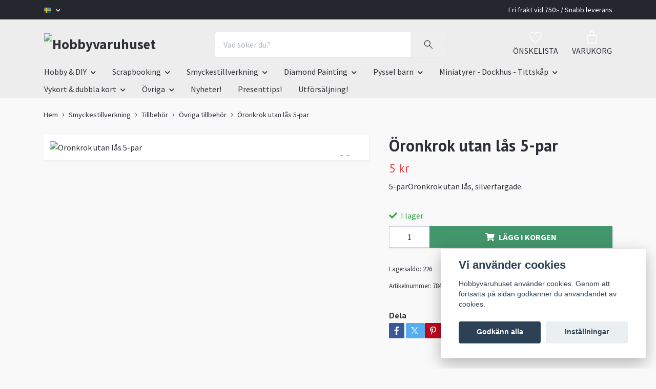

--- FILE ---
content_type: text/html; charset=utf-8
request_url: https://www.hobbyvaruhusetskane.se/smyckestillverkning/tillbehor/ovriga-tillbehor/oronkrok-utan-las
body_size: 18678
content:
<!DOCTYPE html>
<html class="no-javascript" lang="sv">
<head>
<link rel="alternate" href="https://www.hobbyvaruhusetskane.se/smyckestillverkning/tillbehor/ovriga-tillbehor/oronkrok-utan-las" hreflang="sv" />
<link rel="alternate" href="https://www.hobbyvaruhusetskane.se/en/smyckestillverkning/tillbehor/ovriga-tillbehor/oronkrok-utan-las" hreflang="en" />
<meta property="ix:host" content="cdn.quickbutik.com/images"><meta http-equiv="Content-Type" content="text/html; charset=utf-8">
<title>Öronkrok utan lås 5-par - Hobbyvaruhuset</title>
<meta name="author" content="Quickbutik">
<meta name="description" content="5-parÖronkrok utan lås, silverfärgade.">
<meta property="og:description" content="5-parÖronkrok utan lås, silverfärgade.">
<meta property="og:title" content="Öronkrok utan lås 5-par - Hobbyvaruhuset">
<meta property="og:url" content="https://www.hobbyvaruhusetskane.se/smyckestillverkning/tillbehor/ovriga-tillbehor/oronkrok-utan-las">
<meta property="og:site_name" content="Hobbyvaruhuset">
<meta property="og:type" content="website">
<meta property="og:image" content="https://cdn.quickbutik.com/images/22731T/products/22731T-159921361224.jpg?format=webp">
<meta property="twitter:card" content="summary">
<meta property="twitter:title" content="Hobbyvaruhuset">
<meta property="twitter:description" content="5-parÖronkrok utan lås, silverfärgade.">
<meta property="twitter:image" content="https://cdn.quickbutik.com/images/22731T/products/22731T-159921361224.jpg?format=webp">
<meta name="viewport" content="width=device-width, initial-scale=1, maximum-scale=1">
<link rel="dns-prefetch" href="https://cdnjs.cloudflare.com">
<link rel="dns-prefetch" href="https://use.fontawesome.com">
<link rel="preconnect" href="//fonts.googleapis.com/" crossorigin>
<link rel="preconnect" href="//fonts.gstatic.com" crossorigin>
<link rel="preconnect" href="//use.fontawesome.com" crossorigin>
<script>document.documentElement.classList.remove('no-javascript');</script><!-- Vendor Assets --><script src="https://cdnjs.cloudflare.com/ajax/libs/imgix.js/4.0.0/imgix.min.js" integrity="sha512-SlmYBg9gVVpgcGsP+pIUgFnogdw1rs1L8x+OO3aFXeZdYgTYlFlyBV9hTebE6OgqCTDEjfdUEhcuWBsZ8LWOZA==" crossorigin="anonymous" referrerpolicy="no-referrer"></script><link rel="stylesheet" href="https://use.fontawesome.com/releases/v5.15.4/css/all.css">
<link href="https://storage.quickbutik.com/templates/orion/css/assets.min.css?62730" rel="stylesheet">
<!-- Theme Stylesheet --><link href="https://storage.quickbutik.com/templates/orion/css/theme-main.css?62730" rel="stylesheet">
<link href="https://storage.quickbutik.com/stores/22731T/templates/orion/css/theme-sub.css?62730" rel="stylesheet">
<link href="https://storage.quickbutik.com/stores/22731T/templates/orion/css/custom.css?62730" rel="stylesheet">
<!-- Google Fonts --><link href="//fonts.googleapis.com/css?family=Source+Sans+Pro:400,700%7CPT+Sans:400,700" rel="stylesheet" type="text/css"  media="all" /><!-- Favicon--><link rel="icon" type="image/png" href="https://cdn.quickbutik.com/images/22731T/templates/orion/assets/favicon.png?s=62730&auto=format">
<link rel="canonical" href="https://www.hobbyvaruhusetskane.se/smyckestillverkning/tillbehor/ovriga-tillbehor/oronkrok-utan-las">
<!-- Tweaks for older IEs--><!--[if lt IE 9]>
      <script src="https://oss.maxcdn.com/html5shiv/3.7.3/html5shiv.min.js"></script>
      <script src="https://oss.maxcdn.com/respond/1.4.2/respond.min.js"></script
    ><![endif]--><style>.hide { display: none; }</style>
<script type="text/javascript" defer>document.addEventListener('DOMContentLoaded', () => {
    document.body.setAttribute('data-qb-page', 'product');
});</script><script src="/assets/shopassets/cookieconsent/cookieconsent.js?v=230"></script>
<style>
    html.force--consent,
    html.force--consent body{
        height: auto!important;
        width: 100vw!important;
    }
</style>

    <script type="text/javascript">
    var qb_cookieconsent = initCookieConsent();
    var qb_cookieconsent_blocks = [{"title":"Vi anv\u00e4nder cookies","description":"Hobbyvaruhuset anv\u00e4nder cookies. Genom att forts\u00e4tta p\u00e5 sidan godk\u00e4nner du anv\u00e4ndandet av cookies."},{"title":"N\u00f6dv\u00e4ndiga cookies *","description":"Dessa cookies \u00e4r n\u00f6dv\u00e4ndiga f\u00f6r att butiken ska fungera korrekt och g\u00e5r inte att st\u00e4nga av utan att beh\u00f6va l\u00e4mna denna webbplats. De anv\u00e4nds f\u00f6r att funktionalitet som t.ex. varukorg, skapa ett konto och annat ska fungera korrekt.","toggle":{"value":"basic","enabled":true,"readonly":true}}];
</script>
</head>
<body>
    <header
  class="header">
  <!-- Section: Top Bar-->
  <div data-qb-area="top" data-qb-element="" class="top-bar  text-sm">
    <div class="container py-2">
      <div class="row align-items-center">
        <div class="col-12 col-lg-auto px-0">
          <ul class="mb-0  d-flex text-center text-sm-left justify-content-center justify-content-lg-start list-unstyled">
            <!-- Component: Language Dropdown-->
              <li class="list-inline-item col-auto">
                <div class="dropdown">
                  <a id="langsDropdown" href="#" data-toggle="dropdown" data-display="static" aria-haspopup="true" aria-expanded="false" class="dropdown-toggle topbar-link">
                        <img class="svg-icon navbar-icon w-auto" src="/assets/shopassets/flags/24/sv.png" alt="Svenska" />
                  </a>
                  <div aria-labelledby="langsDropdown" class="dropdown-menu dropdown-menu-left">
                      <a href="https://www.hobbyvaruhusetskane.se/smyckestillverkning/tillbehor/ovriga-tillbehor/oronkrok-utan-las" class="dropdown-item">
                        <img class="svg-icon navbar-icon w-auto" src="/assets/shopassets/flags/24/sv.png" alt="sv Flag" />
                        Svenska
                      </a>
                      <a href="https://www.hobbyvaruhusetskane.se/en/smyckestillverkning/tillbehor/ovriga-tillbehor/oronkrok-utan-las" class="dropdown-item">
                        <img class="svg-icon navbar-icon w-auto" src="/assets/shopassets/flags/24/en.png" alt="en Flag" />
                        English
                      </a>
                  </div>
                </div>
              </li>
            <!-- Component: Tax Dropdown-->
            <!-- Currency Dropdown-->
          </ul>
        </div>
        <!-- Component: Top information -->
          <div class="mt-2 mt-lg-0 col-12 col-lg d-none d-lg-block text-center text-lg-right pl-0">
            <span data-qb-element="top_right_text"> Fri frakt vid 750:- / Snabb leverans </span>
          </div>
      </div>
    </div>
  </div>
  <!-- /Section: Top Bar -->

  <!-- Section: Header variant -->

    <!-- Section: Main Header -->
<nav
  data-qb-area="header" data-qb-element=""
  class="navbar-expand-lg navbar-position navbar-light py-0 ">
  <div class="container">
    <div class="row">
      <div class="navbar navbar--variation-1 col-12 pb-0">
        <div class="list-inline-item order-0 d-lg-none col-auto p-0">
          <a href="#" data-toggle="modal" data-target="#sidebarLeft" class="text-hover-primary">
            <svg class="svg-icon mainmenu-icon menu-textcolor">
              <use xlink:href="#menu-hamburger-1"></use>
            </svg>
          </a>
        </div>
        <a data-qb-element="use_logo" href="https://www.hobbyvaruhusetskane.se" title="Hobbyvaruhuset"
          class="navbar-brand order-1 order-lg-1 text-center text-md-left col-auto p-0">
          
          <img alt="Hobbyvaruhuset" class="img-fluid img-logo py-2" srcset="https://cdn.quickbutik.com/images/22731T/templates/orion/assets/logo.png?s=62730&auto=format&dpr=1 1x, https://cdn.quickbutik.com/images/22731T/templates/orion/assets/logo.png?s=62730&auto=format&dpr=2 2x, https://cdn.quickbutik.com/images/22731T/templates/orion/assets/logo.png?s=62730&auto=format&dpr=3 3x"
            src="https://cdn.quickbutik.com/images/22731T/templates/orion/assets/logo.png?s=62730&auto=format">
        </a>
        <form data-qb-element="header_showsearch" action="/shop/search" method="get"
          class="d-lg-flex order-lg-3 d-none my-lg-0 flex-grow-1 top-searchbar text-center col-auto px-4">
          <div class="search-wrapper input-group">
            <input type="text" name="s" placeholder="Vad söker du?" aria-label="Search"
              aria-describedby="button-search-desktop" class="form-control pl-3 border-0 header-searchbar" />
            <div class="input-group-append ml-0 header-searchbuttonwrapper">
              <button id="button-search-desktop" type="submit" class="btn py-0 border-0 header-searchbutton">
                <svg class="svg-icon navbar-icon header-searchicon">
                  <use xlink:href="#search-1"></use>
                </svg>
              </button>
            </div>
          </div>
        </form>
        
        
        <ul class="list-inline order-2 order-lg-4 mb-0 pr-0 text-right col-auto">
          
          <li data-qb-element="header_showwishlist" class="list-inline-item mr-4 d-lg-inline-block d-none">
            <a href="/shop/wishlist" class="text-hover-primary position-relative align-items-center">
                <div class="text-center icon-line-height">
                  <svg class="svg-icon mainmenu-icon menu-textcolor" style="color: #ffffff;">
                    <use xlink:href="#heart-1"></use>
                  </svg>
              </div>
              <div data-qb-element="header_wishlisttext" class="color-text-base menu-textcolor">ÖNSKELISTA</div>
            </a>
          </li>

          <li class="list-inline-item">
            <a href="#" data-toggle="modal" data-target="#sidebarCart" class="position-relative text-hover-primary align-items-center qs-cart-view ">
              <div class="text-center position-relative icon-line-height">
                  
                <svg data-qb-element="icon_cart1" class="svg-icon mainmenu-icon menu-textcolor" style="color: #ffffff;">
                  <use xlink:href="#paper-bag-1"></use>
                </svg>

                <div data-qb-element="header_showcartamount" class="navbar-icon-badge icon-count text-white primary-bg basket-count-items icon-count-hidden">0</div>

                <!--
                <div class="navbar-icon-badge icon-count primary-bg basket-count-items menu-textcolor">0</div>
                -->

              </div>
              <span data-qb-element="header_carttext" class="d-none d-sm-inline color-text-base menu-textcolor">VARUKORG</span>
            </a>
          </li>
        </ul>
      </div>
    </div>
  </div>

<div class="container pt-2">
  <div class="row justify-content-between navbar-bg px-0 mainmenu_font_size">
    <ul class="col-auto navbar-nav d-none d-lg-flex mt-lg-0 flex-wrap px-0">
      

      <li class="nav-item has-dropdown position-relative   on-hover ">
        <a href="/hobby" aria-haspopup="true" aria-expanded="false" class="nav-link dropdown-toggle">Hobby &amp; DIY</a>

        <ul class="dropdown-menu dropdown-menu-first">
          <li class="dropdown-submenu position-relative d-flex justify-content-center align-items-center
          dropdown-list__item ">
            <div class="d-flex align-items-center w-100 dropdown-list__content">
              <a href="/hobby/band-paljetter" aria-expanded="false" class="dropdown-item ">Band &amp; Paljetter</a>
              <i id="categoryDropdown19" role="button" data-toggle="dropdown" aria-haspopup="true" aria-expanded="false" data-display="static" class="dropdown-toggle dropdown-btn pr-3 pl-2"></i>
            </div>

            <ul aria-labelledby="categoryDropdown19"
              class="dropdown-menu dropdown-menu-alignright
              dropdown-list__sub-menu">
              
                
                  <li><a href="/hobby/band-paljetter/paljetter" class=" dropdown-item">Paljetter</a></li>

              
                
                  <li><a href="/hobby/band-paljetter/satinband" class=" dropdown-item">Satinband</a></li>

              
                
                  <li><a href="/hobby/band-paljetter/ovriga-band" class=" dropdown-item">Övriga band</a></li>

            </ul>
          </li>



          <li><a class="dropdown-item " href="/hobby/malarbocker-vuxna">Målarböcker vuxna</a></li>


          <li><a class="dropdown-item " href="/hobby/gjutformar">Gjutformar</a></li>

          <li class="dropdown-submenu position-relative d-flex justify-content-center align-items-center
          dropdown-list__item ">
            <div class="d-flex align-items-center w-100 dropdown-list__content">
              <a href="/hobby/diy" aria-expanded="false" class="dropdown-item ">DIY</a>
              <i id="categoryDropdown75" role="button" data-toggle="dropdown" aria-haspopup="true" aria-expanded="false" data-display="static" class="dropdown-toggle dropdown-btn pr-3 pl-2"></i>
            </div>

            <ul aria-labelledby="categoryDropdown75"
              class="dropdown-menu dropdown-menu-alignright
              dropdown-list__sub-menu">
              
                
                  <li><a href="/hobby/diy/diy-ovrigt" class=" dropdown-item">DIY Övrigt</a></li>

              
                
                  <li><a href="/hobby/diy/jul" class=" dropdown-item">Jul</a></li>

              
                
                  <li><a href="/hobby/diy/pask" class=" dropdown-item">Påsk</a></li>

            </ul>
          </li>


          <li class="dropdown-submenu position-relative d-flex justify-content-center align-items-center
          dropdown-list__item ">
            <div class="d-flex align-items-center w-100 dropdown-list__content">
              <a href="/hobby/farg-penslar" aria-expanded="false" class="dropdown-item ">Färg &amp; Penslar</a>
              <i id="categoryDropdown27" role="button" data-toggle="dropdown" aria-haspopup="true" aria-expanded="false" data-display="static" class="dropdown-toggle dropdown-btn pr-3 pl-2"></i>
            </div>

            <ul aria-labelledby="categoryDropdown27"
              class="dropdown-menu dropdown-menu-alignright
              dropdown-list__sub-menu">
              
                
                  <li><a href="/hobby/farg-penslar/farg" class=" dropdown-item">Färg</a></li>

              
                
                  <li><a href="/hobby/farg-penslar/konstnarsmaterial" class=" dropdown-item">Konstnärsmaterial</a></li>

              
                
                  <li><a href="/hobby/farg-penslar/pennor" class=" dropdown-item">Pennor</a></li>

              
                
                  <li><a href="/hobby/farg-penslar/penslar" class=" dropdown-item">Penslar</a></li>

              
                
                  <li><a href="/hobby/farg-penslar/ovrigt" class=" dropdown-item">Övrigt</a></li>

            </ul>
          </li>


          <li class="dropdown-submenu position-relative d-flex justify-content-center align-items-center
          dropdown-list__item ">
            <div class="d-flex align-items-center w-100 dropdown-list__content">
              <a href="/hobby/skapa-dekorera" aria-expanded="false" class="dropdown-item ">Skapa &amp; Dekorera</a>
              <i id="categoryDropdown21" role="button" data-toggle="dropdown" aria-haspopup="true" aria-expanded="false" data-display="static" class="dropdown-toggle dropdown-btn pr-3 pl-2"></i>
            </div>

            <ul aria-labelledby="categoryDropdown21"
              class="dropdown-menu dropdown-menu-alignright
              dropdown-list__sub-menu">
              
                
                  <li><a href="/hobby/skapa-dekorera/crepepapper-silkespapper" class=" dropdown-item">Crepepapper &amp; silkespapper</a></li>

              
                
                  <li><a href="/hobby/skapa-dekorera/glitter" class=" dropdown-item">Glitter</a></li>

              
                
                  <li><a href="/hobby/skapa-dekorera/16-magneter" class=" dropdown-item">Magneter</a></li>

              
                
                  <li><a href="/hobby/skapa-dekorera/nos" class=" dropdown-item">Nos</a></li>

              
                
                  <li><a href="/hobby/skapa-dekorera/piprensare" class=" dropdown-item">Piprensare</a></li>

              
                
                  <li><a href="/hobby/skapa-dekorera/pompom" class=" dropdown-item">Pompom</a></li>

              
                
                  <li><a href="/hobby/skapa-dekorera/stenciler" class=" dropdown-item">Stenciler</a></li>

              
                
                  <li><a href="/hobby/skapa-dekorera/ogon" class=" dropdown-item">Ögon</a></li>

              
                
                  <li><a href="/hobby/skapa-dekorera/ovrig-dekoration" class=" dropdown-item">Övrig dekoration</a></li>

            </ul>
          </li>



          <li><a class="dropdown-item " href="/hobby/textil">Textil</a></li>


          <li><a class="dropdown-item " href="/hobby/tra">Trä</a></li>


          <li><a class="dropdown-item " href="/hobby/verktyg">Verktyg</a></li>

          <li class="dropdown-submenu position-relative d-flex justify-content-center align-items-center
          dropdown-list__item ">
            <div class="d-flex align-items-center w-100 dropdown-list__content">
              <a href="/hobby/ovrigt-hobby" aria-expanded="false" class="dropdown-item ">Övrigt Hobby</a>
              <i id="categoryDropdown20" role="button" data-toggle="dropdown" aria-haspopup="true" aria-expanded="false" data-display="static" class="dropdown-toggle dropdown-btn pr-3 pl-2"></i>
            </div>

            <ul aria-labelledby="categoryDropdown20"
              class="dropdown-menu dropdown-menu-alignright
              dropdown-list__sub-menu">
              
                
                  <li><a href="/hobby/ovrigt-hobby/gips" class=" dropdown-item">Gips</a></li>

              
                
                  <li><a href="/hobby/ovrigt-hobby/ljusstopning" class=" dropdown-item">Ljusstöpning</a></li>

            </ul>
          </li>



        </ul>
      </li>
      

      <li class="nav-item has-dropdown position-relative   on-hover ">
        <a href="/scrapbooking" aria-haspopup="true" aria-expanded="false" class="nav-link dropdown-toggle">Scrapbooking</a>

        <ul class="dropdown-menu dropdown-menu-first">
          <li class="dropdown-submenu position-relative d-flex justify-content-center align-items-center
          dropdown-list__item ">
            <div class="d-flex align-items-center w-100 dropdown-list__content">
              <a href="/scrapbooking/dekoration" aria-expanded="false" class="dropdown-item ">Dekorationer</a>
              <i id="categoryDropdown8" role="button" data-toggle="dropdown" aria-haspopup="true" aria-expanded="false" data-display="static" class="dropdown-toggle dropdown-btn pr-3 pl-2"></i>
            </div>

            <ul aria-labelledby="categoryDropdown8"
              class="dropdown-menu dropdown-menu-alignright
              dropdown-list__sub-menu">
              
                
                  <li><a href="/scrapbooking/dekoration/band-spets" class=" dropdown-item">Band &amp; Spets</a></li>

              
                
                  <li><a href="/scrapbooking/dekoration/blommor-blad" class=" dropdown-item">Blommor &amp; Blad</a></li>

              
                
                  <li><a href="/scrapbooking/dekoration/brads" class=" dropdown-item">Brads</a></li>

              
                
                  <li><a href="/scrapbooking/dekoration/charms" class=" dropdown-item">Charms</a></li>

              
                
                  <li><a href="/scrapbooking/dekoration/piprensare" class=" dropdown-item">Piprensare</a></li>

              
                
                  <li><a href="/scrapbooking/dekoration/pompom" class=" dropdown-item">Pompom</a></li>

              
                
                  <li><a href="/scrapbooking/dekoration/parlor-stenar" class=" dropdown-item">Pärlor &amp; Stenar</a></li>

              
                
                  <li><a href="/scrapbooking/dekoration/stickers" class=" dropdown-item">Stickers</a></li>

              
                
                  <li><a href="/scrapbooking/dekoration/washitejp" class=" dropdown-item">Washitejp</a></li>

              
                
                  <li><a href="/scrapbooking/dekoration/ogon-nosar" class=" dropdown-item">Ögon - nosar</a></li>

              
                
                  <li><a href="/scrapbooking/dekoration/94-ovrig-dekoration" class=" dropdown-item">Övrig dekoration</a></li>

            </ul>
          </li>


          <li class="dropdown-submenu position-relative d-flex justify-content-center align-items-center
          dropdown-list__item ">
            <div class="d-flex align-items-center w-100 dropdown-list__content">
              <a href="/scrapbooking/papper-o-kort" aria-expanded="false" class="dropdown-item ">Papper o Kort</a>
              <i id="categoryDropdown10" role="button" data-toggle="dropdown" aria-haspopup="true" aria-expanded="false" data-display="static" class="dropdown-toggle dropdown-btn pr-3 pl-2"></i>
            </div>

            <ul aria-labelledby="categoryDropdown10"
              class="dropdown-menu dropdown-menu-alignright
              dropdown-list__sub-menu">
              
                
                  <li><a href="/scrapbooking/papper-o-kort/cardstock-enfargade" class=" dropdown-item">Cardstock enfärgade</a></li>

              
                
                  <li><a href="/scrapbooking/papper-o-kort/cardstock-storpack" class=" dropdown-item">Cardstock storpack</a></li>

              
                
                  <li><a href="/scrapbooking/papper-o-kort/designpapper-monstade" class=" dropdown-item">Designpapper mönstade</a></li>

              
                
                  <li><a href="/scrapbooking/papper-o-kort/diy-kort" class=" dropdown-item">DIY kort</a></li>

              
                
                  <li><a href="/scrapbooking/papper-o-kort/glitterpapper" class=" dropdown-item">Glitterpapper</a></li>

            </ul>
          </li>


          <li class="dropdown-submenu position-relative d-flex justify-content-center align-items-center
          dropdown-list__item ">
            <div class="d-flex align-items-center w-100 dropdown-list__content">
              <a href="/scrapbooking/stamplar-punchies" aria-expanded="false" class="dropdown-item ">Stämplar &amp; Punchies</a>
              <i id="categoryDropdown7" role="button" data-toggle="dropdown" aria-haspopup="true" aria-expanded="false" data-display="static" class="dropdown-toggle dropdown-btn pr-3 pl-2"></i>
            </div>

            <ul aria-labelledby="categoryDropdown7"
              class="dropdown-menu dropdown-menu-alignright
              dropdown-list__sub-menu">
              
                
                  <li><a href="/scrapbooking/stamplar-punchies/clearstamp-silikonstamplar" class=" dropdown-item">Clearstamp / Silikonstämplar</a></li>

              
                
                  <li><a href="/scrapbooking/stamplar-punchies/punchies" class=" dropdown-item">Punchies</a></li>

              
                
                  <li><a href="/scrapbooking/stamplar-punchies/stenciler" class=" dropdown-item">Stenciler</a></li>

              
                
                  <li><a href="/scrapbooking/stamplar-punchies/stampeldynor" class=" dropdown-item">Stämpeldynor</a></li>

              
                
                  <li><a href="/scrapbooking/stamplar-punchies/ovriga-stamplar" class=" dropdown-item">Övriga stämplar</a></li>

            </ul>
          </li>


          <li class="dropdown-submenu position-relative d-flex justify-content-center align-items-center
          dropdown-list__item ">
            <div class="d-flex align-items-center w-100 dropdown-list__content">
              <a href="/scrapbooking/44-verktyg" aria-expanded="false" class="dropdown-item ">Tillbehör</a>
              <i id="categoryDropdown9" role="button" data-toggle="dropdown" aria-haspopup="true" aria-expanded="false" data-display="static" class="dropdown-toggle dropdown-btn pr-3 pl-2"></i>
            </div>

            <ul aria-labelledby="categoryDropdown9"
              class="dropdown-menu dropdown-menu-alignright
              dropdown-list__sub-menu">
              
                
                  <li><a href="/scrapbooking/44-verktyg/album-skrivbocker" class=" dropdown-item">Album &amp; Skrivböcker</a></li>

              
                
                  <li><a href="/scrapbooking/44-verktyg/farg-pennor" class=" dropdown-item">Färg &amp; Pennor</a></li>

              
                
                  <li><a href="/scrapbooking/44-verktyg/lim-tejp" class=" dropdown-item">Lim &amp; Tejp</a></li>

              
                
                  <li><a href="/scrapbooking/44-verktyg/verktyg-saxar" class=" dropdown-item">Verktyg &amp; Saxar</a></li>

            </ul>
          </li>



          <li><a class="dropdown-item " href="/scrapbooking/ovrigt-scrapbooking">Övrigt Scrapbooking</a></li>


        </ul>
      </li>
      

      <li class="nav-item has-dropdown position-relative   on-hover ">
        <a href="/smyckestillverkning" aria-haspopup="true" aria-expanded="false" class="nav-link dropdown-toggle">Smyckestillverkning</a>

        <ul class="dropdown-menu dropdown-menu-first">
          <li class="dropdown-submenu position-relative d-flex justify-content-center align-items-center
          dropdown-list__item ">
            <div class="d-flex align-items-center w-100 dropdown-list__content">
              <a href="/smyckestillverkning/parlor" aria-expanded="false" class="dropdown-item ">Pärlor</a>
              <i id="categoryDropdown115" role="button" data-toggle="dropdown" aria-haspopup="true" aria-expanded="false" data-display="static" class="dropdown-toggle dropdown-btn pr-3 pl-2"></i>
            </div>

            <ul aria-labelledby="categoryDropdown115"
              class="dropdown-menu dropdown-menu-alignright
              dropdown-list__sub-menu">
              
                
                  <li><a href="/smyckestillverkning/parlor/glasparlor" class=" dropdown-item">Glaspärlor</a></li>

              
                
                  <li><a href="/smyckestillverkning/parlor/parlor-med-stora-hal" class=" dropdown-item">Pärlor med stora hål</a></li>

              
                
                  <li><a href="/smyckestillverkning/parlor/seed-beads" class=" dropdown-item">Seed Beads</a></li>

              
                
                  <li><a href="/smyckestillverkning/parlor/parlor-med-bling" class=" dropdown-item">Strass pärlor</a></li>

              
                
                  <li><a href="/smyckestillverkning/parlor/traparlor" class=" dropdown-item">Träpärlor</a></li>

              
                
                  <li><a href="/smyckestillverkning/parlor/vaxade-parlor" class=" dropdown-item">Vaxade pärlor</a></li>

              
                
                  <li><a href="/smyckestillverkning/parlor/ovriga-parlor" class=" dropdown-item">Övriga pärlor</a></li>

            </ul>
          </li>


          <li class="dropdown-submenu position-relative d-flex justify-content-center align-items-center
          dropdown-list__item ">
            <div class="d-flex align-items-center w-100 dropdown-list__content">
              <a href="/smyckestillverkning/smyckesdelar" aria-expanded="false" class="dropdown-item ">Smyckesdelar</a>
              <i id="categoryDropdown144" role="button" data-toggle="dropdown" aria-haspopup="true" aria-expanded="false" data-display="static" class="dropdown-toggle dropdown-btn pr-3 pl-2"></i>
            </div>

            <ul aria-labelledby="categoryDropdown144"
              class="dropdown-menu dropdown-menu-alignright
              dropdown-list__sub-menu">
              
                
                  <li><a href="/smyckestillverkning/smyckesdelar/armband-halsband" class=" dropdown-item">Armband - Halsband</a></li>

              
                
                  <li><a href="/smyckestillverkning/smyckesdelar/charms-berlocker-mellandelar" class=" dropdown-item">Charms - Berlocker - Mellandelar</a></li>

              
                
                  <li><a href="/smyckestillverkning/smyckesdelar/parlhattar" class=" dropdown-item">Pärlhattar</a></li>

            </ul>
          </li>


          <li class="dropdown-submenu position-relative d-flex justify-content-center align-items-center
          dropdown-list__item ">
            <div class="d-flex align-items-center w-100 dropdown-list__content">
              <a href="/smyckestillverkning/tillbehor" aria-expanded="false" class="dropdown-item ">Tillbehör</a>
              <i id="categoryDropdown116" role="button" data-toggle="dropdown" aria-haspopup="true" aria-expanded="false" data-display="static" class="dropdown-toggle dropdown-btn pr-3 pl-2"></i>
            </div>

            <ul aria-labelledby="categoryDropdown116"
              class="dropdown-menu dropdown-menu-alignright
              dropdown-list__sub-menu">
              
                
                  <li><a href="/smyckestillverkning/tillbehor/las" class=" dropdown-item">Lås</a></li>

              
                
                  <li><a href="/smyckestillverkning/tillbehor/trad-wire" class=" dropdown-item">Tråd &amp; Wire</a></li>

              
                
                  <li><a href="/smyckestillverkning/15-verktyg" class=" dropdown-item">verktyg</a></li>

              
                
                  <li><a href="/smyckestillverkning/tillbehor/ovriga-tillbehor" class=" dropdown-item">Övriga tillbehör</a></li>

            </ul>
          </li>



        </ul>
      </li>
      

      <li class="nav-item has-dropdown position-relative   on-hover ">
        <a href="/diamond-painting" aria-haspopup="true" aria-expanded="false" class="nav-link dropdown-toggle">Diamond Painting</a>

        <ul class="dropdown-menu dropdown-menu-first">

          <li><a class="dropdown-item " href="/diamond-painting/tillbehor">Tillbehör</a></li>


        </ul>
      </li>
      

      <li class="nav-item has-dropdown position-relative   on-hover ">
        <a href="/pyssel-barn" aria-haspopup="true" aria-expanded="false" class="nav-link dropdown-toggle">Pyssel barn</a>

        <ul class="dropdown-menu dropdown-menu-first">

          <li><a class="dropdown-item " href="/pyssel-barn/barnleksaker">Barnleksaker</a></li>


          <li><a class="dropdown-item " href="/pyssel-barn/diy-pyssel-barn">DIY pyssel barn</a></li>


          <li><a class="dropdown-item " href="/pyssel-barn/rita-mala/farg-pennor-barn">Färg &amp; Pennor barn</a></li>


          <li><a class="dropdown-item " href="/pyssel-barn/malar-pysselbocker">Målar &amp; Pysselböcker</a></li>


          <li><a class="dropdown-item " href="/pyssel-barn/rita-mala/penslar-barn">Penslar barn</a></li>


          <li><a class="dropdown-item " href="/pyssel-barn/rita-mala">Rita &amp; Måla</a></li>


          <li><a class="dropdown-item " href="/pyssel-barn/ritstenciler">Ritstenciler</a></li>


          <li><a class="dropdown-item " href="/pyssel-barn/stickers">Stickers</a></li>


          <li><a class="dropdown-item " href="/pyssel-barn/ovrigt-barn">Övrigt barn</a></li>


        </ul>
      </li>
      

      <li class="nav-item has-dropdown position-relative   on-hover ">
        <a href="/miniatyrer-dockhus-tittskap" aria-haspopup="true" aria-expanded="false" class="nav-link dropdown-toggle">Miniatyrer - Dockhus - Tittskåp</a>

        <ul class="dropdown-menu dropdown-menu-first">

          <li><a class="dropdown-item " href="/miniatyrer-dockhus-tittskap/badrum">Minatyr - Badrum</a></li>


          <li><a class="dropdown-item " href="/miniatyrer-dockhus-tittskap/barnkammare">Miniatyr - Barnkammare</a></li>


          <li><a class="dropdown-item " href="/miniatyrer-dockhus-tittskap/djur">Miniatyr - Djur</a></li>


          <li><a class="dropdown-item " href="/miniatyrer-dockhus-tittskap/figurer">Miniatyr - Figurer</a></li>


          <li><a class="dropdown-item " href="/miniatyrer-dockhus-tittskap/heminredning">Miniatyr - Heminredning</a></li>


          <li><a class="dropdown-item " href="/miniatyrer-dockhus-tittskap/husgerad">Miniatyr - Husgeråd</a></li>


          <li><a class="dropdown-item " href="/miniatyrer-dockhus-tittskap/idrott">Miniatyr - Idrottare</a></li>


          <li><a class="dropdown-item " href="/miniatyrer-dockhus-tittskap/leksaker">Miniatyr - Leksaker</a></li>


          <li><a class="dropdown-item " href="/miniatyrer-dockhus-tittskap/mobler">Miniatyr - Möbler</a></li>


          <li><a class="dropdown-item " href="/miniatyrer-dockhus-tittskap/33-ovrigt">Miniatyrer - Övrigt</a></li>


        </ul>
      </li>
      

      <li class="nav-item has-dropdown position-relative   on-hover ">
        <a href="/vykort-o-dubbla-kort" aria-haspopup="true" aria-expanded="false" class="nav-link dropdown-toggle">Vykort &amp; dubbla kort</a>

        <ul class="dropdown-menu dropdown-menu-first">

          <li><a class="dropdown-item " href="/vykort-o-dubbla-kort/barn">Barn</a></li>


          <li><a class="dropdown-item " href="/vykort-o-dubbla-kort/brollop">Bröllop</a></li>


          <li><a class="dropdown-item " href="/vykort-o-dubbla-kort/96-djur">Djur</a></li>


          <li><a class="dropdown-item " href="/vykort-o-dubbla-kort/dubbla-kort">Dubbla kort</a></li>


          <li><a class="dropdown-item " href="/vykort-o-dubbla-kort/fotografier">Fotografier</a></li>


          <li><a class="dropdown-item " href="/vykort-o-dubbla-kort/forlovning">Förlovning</a></li>


          <li><a class="dropdown-item " href="/vykort-o-dubbla-kort/grattis-kort">Grattis kort</a></li>


          <li><a class="dropdown-item " href="/vykort-o-dubbla-kort/grattis-50ar">Grattis 50år</a></li>


          <li><a class="dropdown-item " href="/vykort-o-dubbla-kort/humor">Humor</a></li>


          <li><a class="dropdown-item " href="/vykort-o-dubbla-kort/17-jul">Jul</a></li>


          <li><a class="dropdown-item " href="/vykort-o-dubbla-kort/kort-med-text">Kort med text</a></li>


          <li><a class="dropdown-item " href="/vykort-o-dubbla-kort/vykort/malmo">Malmö</a></li>


          <li><a class="dropdown-item " href="/vykort-o-dubbla-kort/mors-dag">Mors dag</a></li>


          <li><a class="dropdown-item " href="/vykort-o-dubbla-kort/nyfodd">Nyfödd</a></li>


          <li><a class="dropdown-item " href="/vykort-o-dubbla-kort/17-jul/nyars-kort">Nyårs Kort</a></li>


          <li><a class="dropdown-item " href="/vykort-o-dubbla-kort/romantik">Romantik</a></li>


          <li><a class="dropdown-item " href="/vykort-o-dubbla-kort/skane">Skåne</a></li>


          <li><a class="dropdown-item " href="/vykort-o-dubbla-kort/student">Student</a></li>


          <li><a class="dropdown-item " href="/vykort-o-dubbla-kort/storre-vykort">Större vykort</a></li>


          <li><a class="dropdown-item " href="/vykort-o-dubbla-kort/valentine">Valentine</a></li>


          <li><a class="dropdown-item " href="/vykort-o-dubbla-kort/59-vykort">Vykort</a></li>


          <li><a class="dropdown-item " href="/vykort-o-dubbla-kort/wwf-varldsnaturfonden">WWF Världsnaturfonden</a></li>


          <li><a class="dropdown-item " href="/vykort-o-dubbla-kort/ovriga-kort">Övriga kort</a></li>


          <li><a class="dropdown-item " href="/vykort-o-dubbla-kort/ovriga-sverige">Övriga Sverige</a></li>


          <li><a class="dropdown-item " href="/vykort-o-dubbla-kort/88-ovrigt">Övrigt</a></li>


        </ul>
      </li>
      

      <li class="nav-item has-dropdown position-relative   on-hover ">
        <a href="/ovriga" aria-haspopup="true" aria-expanded="false" class="nav-link dropdown-toggle">Övriga</a>

        <ul class="dropdown-menu dropdown-menu-first">

          <li><a class="dropdown-item " href="/ovriga/diverse">Diverse</a></li>


          <li><a class="dropdown-item " href="/ovriga/julsaker">Julsaker</a></li>


          <li><a class="dropdown-item " href="/ovriga/kontoret">Kontoret</a></li>


          <li><a class="dropdown-item " href="/ovriga/party-fest">Party &amp; Fest</a></li>


          <li><a class="dropdown-item " href="/ovriga/presentinslagning">Presentinslagning</a></li>


          <li><a class="dropdown-item " href="/ovriga/spel">Spel</a></li>


        </ul>
      </li>
      
      <li class="nav-item main-top-menu ">
        <a href="/nyheter" title="Nyheter!" class="nav-link ">Nyheter!</a>
      </li>

      
      <li class="nav-item main-top-menu ">
        <a href="/presenttips" title="Presenttips!" class="nav-link ">Presenttips!</a>
      </li>

      
      <li class="nav-item main-top-menu ">
        <a href="/utforsaljning" title="Utförsäljning!" class="nav-link ">Utförsäljning!</a>
      </li>

    </ul>

    
    
  </div>
</div>

</nav>
<!-- /Section: Main Header --> 
  <!-- Section: Header variant -->

  <!-- Section: Sidebar (mobile) -->
  <div id="sidebarLeft" tabindex="-1" role="dialog" aria-hidden="true" class="modal fade modal-left">
    <div role="document" class="modal-dialog">
      <div class="modal-content modal-mobilemenu-content">
        <div class="modal-header pb-0 border-0 d-block">
          <div class="row">
              <form action="/shop/search" method="get" class="col d-lg-flex w-100 my-lg-0 mb-3 pt-1">
                <div class="search-wrapper border-0 shadow-small input-group">
                  <input type="text" name="s" placeholder="Vad söker du?" aria-label="Search" aria-describedby="button-search" class="form-control pl-3 border-0 mobile-search" />
                  <div class="input-group-append bg-white ml-0">
                    <button id="button-search" type="submit" class="btn py-0 btn-underlined border-0 header-searchbutton">
                      <svg class="svg-icon navbar-icon header-searchicon">
                        <use xlink:href="#search-1"></use>
                      </svg>
                    </button>
                  </div>
                </div>
              </form>
            <button type="button" data-dismiss="modal" aria-label="Close" class="close col-auto mr-1">
              <svg class="svg-icon w-3rem h-3rem svg-icon-light align-middle">
                <use xlink:href="#close-1"></use>
              </svg>
            </button>
          </div>
        </div>
        <div class="modal-body pt-0">
          <div class="px-2 pb-5">
            <ul class="nav flex-column">
                  <li class="nav-item dropdown">
                    <a href="/hobby" data-toggle="collapse" data-target="#cat18" aria-haspopup="true" aria-expanded="false" class="
                    nav-link
                    mobile-nav-link
                    pl-0
                    mobile-dropdown-toggle
                    dropdown-toggle">Hobby &amp; DIY</a>
                    <div id="cat18" class="collapse">
                      <ul class="nav flex-column ml-3">
                        <li class="nav-item">
                          <a class="nav-link mobile-nav-link pl-0 show-all" href="/hobby" title="Hobby &amp; DIY">Visa alla i Hobby &amp; DIY</a>
                        </li>
                            <li class="nav-item dropdown">
                              <a href="#" data-target="#subcat19" data-toggle="collapse" aria-haspopup="true" aria-expanded="false" class="nav-link pl-0 dropdown-toggle">Band &amp; Paljetter</a>
                              <div id="subcat19" class="collapse">
                                <ul class="nav flex-column ml-3">
                                  <li class="nav-item">
                                    <a class="nav-link mobile-nav-link pl-0 show-all" href="/hobby/band-paljetter" title="Band &amp; Paljetter">Visa alla i Band &amp; Paljetter</a>
                                  </li>
                                      <li class="nav-item">
                                        <a href="/hobby/band-paljetter/paljetter" class="nav-link pl-0 ">Paljetter</a>
                                      </li>
                                      <li class="nav-item">
                                        <a href="/hobby/band-paljetter/satinband" class="nav-link pl-0 ">Satinband</a>
                                      </li>
                                      <li class="nav-item">
                                        <a href="/hobby/band-paljetter/ovriga-band" class="nav-link pl-0 ">Övriga band</a>
                                      </li>
                                </ul>
                              </div>
                            </li>
                            <li class="nav-item">
                              <a href="/hobby/malarbocker-vuxna" class="nav-link mobile-nav-link pl-0 ">Målarböcker vuxna</a>
                            </li>
                            <li class="nav-item">
                              <a href="/hobby/gjutformar" class="nav-link mobile-nav-link pl-0 ">Gjutformar</a>
                            </li>
                            <li class="nav-item dropdown">
                              <a href="#" data-target="#subcat75" data-toggle="collapse" aria-haspopup="true" aria-expanded="false" class="nav-link pl-0 dropdown-toggle">DIY</a>
                              <div id="subcat75" class="collapse">
                                <ul class="nav flex-column ml-3">
                                  <li class="nav-item">
                                    <a class="nav-link mobile-nav-link pl-0 show-all" href="/hobby/diy" title="DIY">Visa alla i DIY</a>
                                  </li>
                                      <li class="nav-item">
                                        <a href="/hobby/diy/diy-ovrigt" class="nav-link pl-0 ">DIY Övrigt</a>
                                      </li>
                                      <li class="nav-item">
                                        <a href="/hobby/diy/jul" class="nav-link pl-0 ">Jul</a>
                                      </li>
                                      <li class="nav-item">
                                        <a href="/hobby/diy/pask" class="nav-link pl-0 ">Påsk</a>
                                      </li>
                                </ul>
                              </div>
                            </li>
                            <li class="nav-item dropdown">
                              <a href="#" data-target="#subcat27" data-toggle="collapse" aria-haspopup="true" aria-expanded="false" class="nav-link pl-0 dropdown-toggle">Färg &amp; Penslar</a>
                              <div id="subcat27" class="collapse">
                                <ul class="nav flex-column ml-3">
                                  <li class="nav-item">
                                    <a class="nav-link mobile-nav-link pl-0 show-all" href="/hobby/farg-penslar" title="Färg &amp; Penslar">Visa alla i Färg &amp; Penslar</a>
                                  </li>
                                      <li class="nav-item">
                                        <a href="/hobby/farg-penslar/farg" class="nav-link pl-0 ">Färg</a>
                                      </li>
                                      <li class="nav-item">
                                        <a href="/hobby/farg-penslar/konstnarsmaterial" class="nav-link pl-0 ">Konstnärsmaterial</a>
                                      </li>
                                      <li class="nav-item">
                                        <a href="/hobby/farg-penslar/pennor" class="nav-link pl-0 ">Pennor</a>
                                      </li>
                                      <li class="nav-item">
                                        <a href="/hobby/farg-penslar/penslar" class="nav-link pl-0 ">Penslar</a>
                                      </li>
                                      <li class="nav-item">
                                        <a href="/hobby/farg-penslar/ovrigt" class="nav-link pl-0 ">Övrigt</a>
                                      </li>
                                </ul>
                              </div>
                            </li>
                            <li class="nav-item dropdown">
                              <a href="#" data-target="#subcat21" data-toggle="collapse" aria-haspopup="true" aria-expanded="false" class="nav-link pl-0 dropdown-toggle">Skapa &amp; Dekorera</a>
                              <div id="subcat21" class="collapse">
                                <ul class="nav flex-column ml-3">
                                  <li class="nav-item">
                                    <a class="nav-link mobile-nav-link pl-0 show-all" href="/hobby/skapa-dekorera" title="Skapa &amp; Dekorera">Visa alla i Skapa &amp; Dekorera</a>
                                  </li>
                                      <li class="nav-item">
                                        <a href="/hobby/skapa-dekorera/crepepapper-silkespapper" class="nav-link pl-0 ">Crepepapper &amp; silkespapper</a>
                                      </li>
                                      <li class="nav-item">
                                        <a href="/hobby/skapa-dekorera/glitter" class="nav-link pl-0 ">Glitter</a>
                                      </li>
                                      <li class="nav-item">
                                        <a href="/hobby/skapa-dekorera/16-magneter" class="nav-link pl-0 ">Magneter</a>
                                      </li>
                                      <li class="nav-item">
                                        <a href="/hobby/skapa-dekorera/nos" class="nav-link pl-0 ">Nos</a>
                                      </li>
                                      <li class="nav-item">
                                        <a href="/hobby/skapa-dekorera/piprensare" class="nav-link pl-0 ">Piprensare</a>
                                      </li>
                                      <li class="nav-item">
                                        <a href="/hobby/skapa-dekorera/pompom" class="nav-link pl-0 ">Pompom</a>
                                      </li>
                                      <li class="nav-item">
                                        <a href="/hobby/skapa-dekorera/stenciler" class="nav-link pl-0 ">Stenciler</a>
                                      </li>
                                      <li class="nav-item">
                                        <a href="/hobby/skapa-dekorera/ogon" class="nav-link pl-0 ">Ögon</a>
                                      </li>
                                      <li class="nav-item">
                                        <a href="/hobby/skapa-dekorera/ovrig-dekoration" class="nav-link pl-0 ">Övrig dekoration</a>
                                      </li>
                                </ul>
                              </div>
                            </li>
                            <li class="nav-item">
                              <a href="/hobby/textil" class="nav-link mobile-nav-link pl-0 ">Textil</a>
                            </li>
                            <li class="nav-item">
                              <a href="/hobby/tra" class="nav-link mobile-nav-link pl-0 ">Trä</a>
                            </li>
                            <li class="nav-item">
                              <a href="/hobby/verktyg" class="nav-link mobile-nav-link pl-0 ">Verktyg</a>
                            </li>
                            <li class="nav-item dropdown">
                              <a href="#" data-target="#subcat20" data-toggle="collapse" aria-haspopup="true" aria-expanded="false" class="nav-link pl-0 dropdown-toggle">Övrigt Hobby</a>
                              <div id="subcat20" class="collapse">
                                <ul class="nav flex-column ml-3">
                                  <li class="nav-item">
                                    <a class="nav-link mobile-nav-link pl-0 show-all" href="/hobby/ovrigt-hobby" title="Övrigt Hobby">Visa alla i Övrigt Hobby</a>
                                  </li>
                                      <li class="nav-item">
                                        <a href="/hobby/ovrigt-hobby/gips" class="nav-link pl-0 ">Gips</a>
                                      </li>
                                      <li class="nav-item">
                                        <a href="/hobby/ovrigt-hobby/ljusstopning" class="nav-link pl-0 ">Ljusstöpning</a>
                                      </li>
                                </ul>
                              </div>
                            </li>
                      </ul>
                    </div>
                  </li>
                  <li class="nav-item dropdown">
                    <a href="/scrapbooking" data-toggle="collapse" data-target="#cat5" aria-haspopup="true" aria-expanded="false" class="
                    nav-link
                    mobile-nav-link
                    pl-0
                    mobile-dropdown-toggle
                    dropdown-toggle">Scrapbooking</a>
                    <div id="cat5" class="collapse">
                      <ul class="nav flex-column ml-3">
                        <li class="nav-item">
                          <a class="nav-link mobile-nav-link pl-0 show-all" href="/scrapbooking" title="Scrapbooking">Visa alla i Scrapbooking</a>
                        </li>
                            <li class="nav-item dropdown">
                              <a href="#" data-target="#subcat8" data-toggle="collapse" aria-haspopup="true" aria-expanded="false" class="nav-link pl-0 dropdown-toggle">Dekorationer</a>
                              <div id="subcat8" class="collapse">
                                <ul class="nav flex-column ml-3">
                                  <li class="nav-item">
                                    <a class="nav-link mobile-nav-link pl-0 show-all" href="/scrapbooking/dekoration" title="Dekorationer">Visa alla i Dekorationer</a>
                                  </li>
                                      <li class="nav-item">
                                        <a href="/scrapbooking/dekoration/band-spets" class="nav-link pl-0 ">Band &amp; Spets</a>
                                      </li>
                                      <li class="nav-item">
                                        <a href="/scrapbooking/dekoration/blommor-blad" class="nav-link pl-0 ">Blommor &amp; Blad</a>
                                      </li>
                                      <li class="nav-item">
                                        <a href="/scrapbooking/dekoration/brads" class="nav-link pl-0 ">Brads</a>
                                      </li>
                                      <li class="nav-item">
                                        <a href="/scrapbooking/dekoration/charms" class="nav-link pl-0 ">Charms</a>
                                      </li>
                                      <li class="nav-item">
                                        <a href="/scrapbooking/dekoration/piprensare" class="nav-link pl-0 ">Piprensare</a>
                                      </li>
                                      <li class="nav-item">
                                        <a href="/scrapbooking/dekoration/pompom" class="nav-link pl-0 ">Pompom</a>
                                      </li>
                                      <li class="nav-item">
                                        <a href="/scrapbooking/dekoration/parlor-stenar" class="nav-link pl-0 ">Pärlor &amp; Stenar</a>
                                      </li>
                                      <li class="nav-item">
                                        <a href="/scrapbooking/dekoration/stickers" class="nav-link pl-0 ">Stickers</a>
                                      </li>
                                      <li class="nav-item">
                                        <a href="/scrapbooking/dekoration/washitejp" class="nav-link pl-0 ">Washitejp</a>
                                      </li>
                                      <li class="nav-item">
                                        <a href="/scrapbooking/dekoration/ogon-nosar" class="nav-link pl-0 ">Ögon - nosar</a>
                                      </li>
                                      <li class="nav-item">
                                        <a href="/scrapbooking/dekoration/94-ovrig-dekoration" class="nav-link pl-0 ">Övrig dekoration</a>
                                      </li>
                                </ul>
                              </div>
                            </li>
                            <li class="nav-item dropdown">
                              <a href="#" data-target="#subcat10" data-toggle="collapse" aria-haspopup="true" aria-expanded="false" class="nav-link pl-0 dropdown-toggle">Papper o Kort</a>
                              <div id="subcat10" class="collapse">
                                <ul class="nav flex-column ml-3">
                                  <li class="nav-item">
                                    <a class="nav-link mobile-nav-link pl-0 show-all" href="/scrapbooking/papper-o-kort" title="Papper o Kort">Visa alla i Papper o Kort</a>
                                  </li>
                                      <li class="nav-item">
                                        <a href="/scrapbooking/papper-o-kort/cardstock-enfargade" class="nav-link pl-0 ">Cardstock enfärgade</a>
                                      </li>
                                      <li class="nav-item">
                                        <a href="/scrapbooking/papper-o-kort/cardstock-storpack" class="nav-link pl-0 ">Cardstock storpack</a>
                                      </li>
                                      <li class="nav-item">
                                        <a href="/scrapbooking/papper-o-kort/designpapper-monstade" class="nav-link pl-0 ">Designpapper mönstade</a>
                                      </li>
                                      <li class="nav-item">
                                        <a href="/scrapbooking/papper-o-kort/diy-kort" class="nav-link pl-0 ">DIY kort</a>
                                      </li>
                                      <li class="nav-item">
                                        <a href="/scrapbooking/papper-o-kort/glitterpapper" class="nav-link pl-0 ">Glitterpapper</a>
                                      </li>
                                </ul>
                              </div>
                            </li>
                            <li class="nav-item dropdown">
                              <a href="#" data-target="#subcat7" data-toggle="collapse" aria-haspopup="true" aria-expanded="false" class="nav-link pl-0 dropdown-toggle">Stämplar &amp; Punchies</a>
                              <div id="subcat7" class="collapse">
                                <ul class="nav flex-column ml-3">
                                  <li class="nav-item">
                                    <a class="nav-link mobile-nav-link pl-0 show-all" href="/scrapbooking/stamplar-punchies" title="Stämplar &amp; Punchies">Visa alla i Stämplar &amp; Punchies</a>
                                  </li>
                                      <li class="nav-item">
                                        <a href="/scrapbooking/stamplar-punchies/clearstamp-silikonstamplar" class="nav-link pl-0 ">Clearstamp / Silikonstämplar</a>
                                      </li>
                                      <li class="nav-item">
                                        <a href="/scrapbooking/stamplar-punchies/punchies" class="nav-link pl-0 ">Punchies</a>
                                      </li>
                                      <li class="nav-item">
                                        <a href="/scrapbooking/stamplar-punchies/stenciler" class="nav-link pl-0 ">Stenciler</a>
                                      </li>
                                      <li class="nav-item">
                                        <a href="/scrapbooking/stamplar-punchies/stampeldynor" class="nav-link pl-0 ">Stämpeldynor</a>
                                      </li>
                                      <li class="nav-item">
                                        <a href="/scrapbooking/stamplar-punchies/ovriga-stamplar" class="nav-link pl-0 ">Övriga stämplar</a>
                                      </li>
                                </ul>
                              </div>
                            </li>
                            <li class="nav-item dropdown">
                              <a href="#" data-target="#subcat9" data-toggle="collapse" aria-haspopup="true" aria-expanded="false" class="nav-link pl-0 dropdown-toggle">Tillbehör</a>
                              <div id="subcat9" class="collapse">
                                <ul class="nav flex-column ml-3">
                                  <li class="nav-item">
                                    <a class="nav-link mobile-nav-link pl-0 show-all" href="/scrapbooking/44-verktyg" title="Tillbehör">Visa alla i Tillbehör</a>
                                  </li>
                                      <li class="nav-item">
                                        <a href="/scrapbooking/44-verktyg/album-skrivbocker" class="nav-link pl-0 ">Album &amp; Skrivböcker</a>
                                      </li>
                                      <li class="nav-item">
                                        <a href="/scrapbooking/44-verktyg/farg-pennor" class="nav-link pl-0 ">Färg &amp; Pennor</a>
                                      </li>
                                      <li class="nav-item">
                                        <a href="/scrapbooking/44-verktyg/lim-tejp" class="nav-link pl-0 ">Lim &amp; Tejp</a>
                                      </li>
                                      <li class="nav-item">
                                        <a href="/scrapbooking/44-verktyg/verktyg-saxar" class="nav-link pl-0 ">Verktyg &amp; Saxar</a>
                                      </li>
                                </ul>
                              </div>
                            </li>
                            <li class="nav-item">
                              <a href="/scrapbooking/ovrigt-scrapbooking" class="nav-link mobile-nav-link pl-0 ">Övrigt Scrapbooking</a>
                            </li>
                      </ul>
                    </div>
                  </li>
                  <li class="nav-item dropdown">
                    <a href="/smyckestillverkning" data-toggle="collapse" data-target="#cat12" aria-haspopup="true" aria-expanded="false" class="
                    nav-link
                    mobile-nav-link
                    pl-0
                    mobile-dropdown-toggle
                    dropdown-toggle">Smyckestillverkning</a>
                    <div id="cat12" class="collapse">
                      <ul class="nav flex-column ml-3">
                        <li class="nav-item">
                          <a class="nav-link mobile-nav-link pl-0 show-all" href="/smyckestillverkning" title="Smyckestillverkning">Visa alla i Smyckestillverkning</a>
                        </li>
                            <li class="nav-item dropdown">
                              <a href="#" data-target="#subcat115" data-toggle="collapse" aria-haspopup="true" aria-expanded="false" class="nav-link pl-0 dropdown-toggle">Pärlor</a>
                              <div id="subcat115" class="collapse">
                                <ul class="nav flex-column ml-3">
                                  <li class="nav-item">
                                    <a class="nav-link mobile-nav-link pl-0 show-all" href="/smyckestillverkning/parlor" title="Pärlor">Visa alla i Pärlor</a>
                                  </li>
                                      <li class="nav-item">
                                        <a href="/smyckestillverkning/parlor/glasparlor" class="nav-link pl-0 ">Glaspärlor</a>
                                      </li>
                                      <li class="nav-item">
                                        <a href="/smyckestillverkning/parlor/parlor-med-stora-hal" class="nav-link pl-0 ">Pärlor med stora hål</a>
                                      </li>
                                      <li class="nav-item">
                                        <a href="/smyckestillverkning/parlor/seed-beads" class="nav-link pl-0 ">Seed Beads</a>
                                      </li>
                                      <li class="nav-item">
                                        <a href="/smyckestillverkning/parlor/parlor-med-bling" class="nav-link pl-0 ">Strass pärlor</a>
                                      </li>
                                      <li class="nav-item">
                                        <a href="/smyckestillverkning/parlor/traparlor" class="nav-link pl-0 ">Träpärlor</a>
                                      </li>
                                      <li class="nav-item">
                                        <a href="/smyckestillverkning/parlor/vaxade-parlor" class="nav-link pl-0 ">Vaxade pärlor</a>
                                      </li>
                                      <li class="nav-item">
                                        <a href="/smyckestillverkning/parlor/ovriga-parlor" class="nav-link pl-0 ">Övriga pärlor</a>
                                      </li>
                                </ul>
                              </div>
                            </li>
                            <li class="nav-item dropdown">
                              <a href="#" data-target="#subcat144" data-toggle="collapse" aria-haspopup="true" aria-expanded="false" class="nav-link pl-0 dropdown-toggle">Smyckesdelar</a>
                              <div id="subcat144" class="collapse">
                                <ul class="nav flex-column ml-3">
                                  <li class="nav-item">
                                    <a class="nav-link mobile-nav-link pl-0 show-all" href="/smyckestillverkning/smyckesdelar" title="Smyckesdelar">Visa alla i Smyckesdelar</a>
                                  </li>
                                      <li class="nav-item">
                                        <a href="/smyckestillverkning/smyckesdelar/armband-halsband" class="nav-link pl-0 ">Armband - Halsband</a>
                                      </li>
                                      <li class="nav-item">
                                        <a href="/smyckestillverkning/smyckesdelar/charms-berlocker-mellandelar" class="nav-link pl-0 ">Charms - Berlocker - Mellandelar</a>
                                      </li>
                                      <li class="nav-item">
                                        <a href="/smyckestillverkning/smyckesdelar/parlhattar" class="nav-link pl-0 ">Pärlhattar</a>
                                      </li>
                                </ul>
                              </div>
                            </li>
                            <li class="nav-item dropdown">
                              <a href="#" data-target="#subcat116" data-toggle="collapse" aria-haspopup="true" aria-expanded="false" class="nav-link pl-0 dropdown-toggle">Tillbehör</a>
                              <div id="subcat116" class="collapse">
                                <ul class="nav flex-column ml-3">
                                  <li class="nav-item">
                                    <a class="nav-link mobile-nav-link pl-0 show-all" href="/smyckestillverkning/tillbehor" title="Tillbehör">Visa alla i Tillbehör</a>
                                  </li>
                                      <li class="nav-item">
                                        <a href="/smyckestillverkning/tillbehor/las" class="nav-link pl-0 ">Lås</a>
                                      </li>
                                      <li class="nav-item">
                                        <a href="/smyckestillverkning/tillbehor/trad-wire" class="nav-link pl-0 ">Tråd &amp; Wire</a>
                                      </li>
                                      <li class="nav-item">
                                        <a href="/smyckestillverkning/15-verktyg" class="nav-link pl-0 ">verktyg</a>
                                      </li>
                                      <li class="nav-item">
                                        <a href="/smyckestillverkning/tillbehor/ovriga-tillbehor" class="nav-link pl-0 ">Övriga tillbehör</a>
                                      </li>
                                </ul>
                              </div>
                            </li>
                      </ul>
                    </div>
                  </li>
                  <li class="nav-item dropdown">
                    <a href="/diamond-painting" data-toggle="collapse" data-target="#cat154" aria-haspopup="true" aria-expanded="false" class="
                    nav-link
                    mobile-nav-link
                    pl-0
                    mobile-dropdown-toggle
                    dropdown-toggle">Diamond Painting</a>
                    <div id="cat154" class="collapse">
                      <ul class="nav flex-column ml-3">
                        <li class="nav-item">
                          <a class="nav-link mobile-nav-link pl-0 show-all" href="/diamond-painting" title="Diamond Painting">Visa alla i Diamond Painting</a>
                        </li>
                            <li class="nav-item">
                              <a href="/diamond-painting/tillbehor" class="nav-link mobile-nav-link pl-0 ">Tillbehör</a>
                            </li>
                      </ul>
                    </div>
                  </li>
                  <li class="nav-item dropdown">
                    <a href="/pyssel-barn" data-toggle="collapse" data-target="#cat28" aria-haspopup="true" aria-expanded="false" class="
                    nav-link
                    mobile-nav-link
                    pl-0
                    mobile-dropdown-toggle
                    dropdown-toggle">Pyssel barn</a>
                    <div id="cat28" class="collapse">
                      <ul class="nav flex-column ml-3">
                        <li class="nav-item">
                          <a class="nav-link mobile-nav-link pl-0 show-all" href="/pyssel-barn" title="Pyssel barn">Visa alla i Pyssel barn</a>
                        </li>
                            <li class="nav-item">
                              <a href="/pyssel-barn/barnleksaker" class="nav-link mobile-nav-link pl-0 ">Barnleksaker</a>
                            </li>
                            <li class="nav-item">
                              <a href="/pyssel-barn/diy-pyssel-barn" class="nav-link mobile-nav-link pl-0 ">DIY pyssel barn</a>
                            </li>
                            <li class="nav-item">
                              <a href="/pyssel-barn/rita-mala/farg-pennor-barn" class="nav-link mobile-nav-link pl-0 ">Färg &amp; Pennor barn</a>
                            </li>
                            <li class="nav-item">
                              <a href="/pyssel-barn/malar-pysselbocker" class="nav-link mobile-nav-link pl-0 ">Målar &amp; Pysselböcker</a>
                            </li>
                            <li class="nav-item">
                              <a href="/pyssel-barn/rita-mala/penslar-barn" class="nav-link mobile-nav-link pl-0 ">Penslar barn</a>
                            </li>
                            <li class="nav-item">
                              <a href="/pyssel-barn/rita-mala" class="nav-link mobile-nav-link pl-0 ">Rita &amp; Måla</a>
                            </li>
                            <li class="nav-item">
                              <a href="/pyssel-barn/ritstenciler" class="nav-link mobile-nav-link pl-0 ">Ritstenciler</a>
                            </li>
                            <li class="nav-item">
                              <a href="/pyssel-barn/stickers" class="nav-link mobile-nav-link pl-0 ">Stickers</a>
                            </li>
                            <li class="nav-item">
                              <a href="/pyssel-barn/ovrigt-barn" class="nav-link mobile-nav-link pl-0 ">Övrigt barn</a>
                            </li>
                      </ul>
                    </div>
                  </li>
                  <li class="nav-item dropdown">
                    <a href="/miniatyrer-dockhus-tittskap" data-toggle="collapse" data-target="#cat34" aria-haspopup="true" aria-expanded="false" class="
                    nav-link
                    mobile-nav-link
                    pl-0
                    mobile-dropdown-toggle
                    dropdown-toggle">Miniatyrer - Dockhus - Tittskåp</a>
                    <div id="cat34" class="collapse">
                      <ul class="nav flex-column ml-3">
                        <li class="nav-item">
                          <a class="nav-link mobile-nav-link pl-0 show-all" href="/miniatyrer-dockhus-tittskap" title="Miniatyrer - Dockhus - Tittskåp">Visa alla i Miniatyrer - Dockhus - Tittskåp</a>
                        </li>
                            <li class="nav-item">
                              <a href="/miniatyrer-dockhus-tittskap/badrum" class="nav-link mobile-nav-link pl-0 ">Minatyr - Badrum</a>
                            </li>
                            <li class="nav-item">
                              <a href="/miniatyrer-dockhus-tittskap/barnkammare" class="nav-link mobile-nav-link pl-0 ">Miniatyr - Barnkammare</a>
                            </li>
                            <li class="nav-item">
                              <a href="/miniatyrer-dockhus-tittskap/djur" class="nav-link mobile-nav-link pl-0 ">Miniatyr - Djur</a>
                            </li>
                            <li class="nav-item">
                              <a href="/miniatyrer-dockhus-tittskap/figurer" class="nav-link mobile-nav-link pl-0 ">Miniatyr - Figurer</a>
                            </li>
                            <li class="nav-item">
                              <a href="/miniatyrer-dockhus-tittskap/heminredning" class="nav-link mobile-nav-link pl-0 ">Miniatyr - Heminredning</a>
                            </li>
                            <li class="nav-item">
                              <a href="/miniatyrer-dockhus-tittskap/husgerad" class="nav-link mobile-nav-link pl-0 ">Miniatyr - Husgeråd</a>
                            </li>
                            <li class="nav-item">
                              <a href="/miniatyrer-dockhus-tittskap/idrott" class="nav-link mobile-nav-link pl-0 ">Miniatyr - Idrottare</a>
                            </li>
                            <li class="nav-item">
                              <a href="/miniatyrer-dockhus-tittskap/leksaker" class="nav-link mobile-nav-link pl-0 ">Miniatyr - Leksaker</a>
                            </li>
                            <li class="nav-item">
                              <a href="/miniatyrer-dockhus-tittskap/mobler" class="nav-link mobile-nav-link pl-0 ">Miniatyr - Möbler</a>
                            </li>
                            <li class="nav-item">
                              <a href="/miniatyrer-dockhus-tittskap/33-ovrigt" class="nav-link mobile-nav-link pl-0 ">Miniatyrer - Övrigt</a>
                            </li>
                      </ul>
                    </div>
                  </li>
                  <li class="nav-item dropdown">
                    <a href="/vykort-o-dubbla-kort" data-toggle="collapse" data-target="#cat45" aria-haspopup="true" aria-expanded="false" class="
                    nav-link
                    mobile-nav-link
                    pl-0
                    mobile-dropdown-toggle
                    dropdown-toggle">Vykort &amp; dubbla kort</a>
                    <div id="cat45" class="collapse">
                      <ul class="nav flex-column ml-3">
                        <li class="nav-item">
                          <a class="nav-link mobile-nav-link pl-0 show-all" href="/vykort-o-dubbla-kort" title="Vykort &amp; dubbla kort">Visa alla i Vykort &amp; dubbla kort</a>
                        </li>
                            <li class="nav-item">
                              <a href="/vykort-o-dubbla-kort/barn" class="nav-link mobile-nav-link pl-0 ">Barn</a>
                            </li>
                            <li class="nav-item">
                              <a href="/vykort-o-dubbla-kort/brollop" class="nav-link mobile-nav-link pl-0 ">Bröllop</a>
                            </li>
                            <li class="nav-item">
                              <a href="/vykort-o-dubbla-kort/96-djur" class="nav-link mobile-nav-link pl-0 ">Djur</a>
                            </li>
                            <li class="nav-item">
                              <a href="/vykort-o-dubbla-kort/dubbla-kort" class="nav-link mobile-nav-link pl-0 ">Dubbla kort</a>
                            </li>
                            <li class="nav-item">
                              <a href="/vykort-o-dubbla-kort/fotografier" class="nav-link mobile-nav-link pl-0 ">Fotografier</a>
                            </li>
                            <li class="nav-item">
                              <a href="/vykort-o-dubbla-kort/forlovning" class="nav-link mobile-nav-link pl-0 ">Förlovning</a>
                            </li>
                            <li class="nav-item">
                              <a href="/vykort-o-dubbla-kort/grattis-kort" class="nav-link mobile-nav-link pl-0 ">Grattis kort</a>
                            </li>
                            <li class="nav-item">
                              <a href="/vykort-o-dubbla-kort/grattis-50ar" class="nav-link mobile-nav-link pl-0 ">Grattis 50år</a>
                            </li>
                            <li class="nav-item">
                              <a href="/vykort-o-dubbla-kort/humor" class="nav-link mobile-nav-link pl-0 ">Humor</a>
                            </li>
                            <li class="nav-item">
                              <a href="/vykort-o-dubbla-kort/17-jul" class="nav-link mobile-nav-link pl-0 ">Jul</a>
                            </li>
                            <li class="nav-item">
                              <a href="/vykort-o-dubbla-kort/kort-med-text" class="nav-link mobile-nav-link pl-0 ">Kort med text</a>
                            </li>
                            <li class="nav-item">
                              <a href="/vykort-o-dubbla-kort/vykort/malmo" class="nav-link mobile-nav-link pl-0 ">Malmö</a>
                            </li>
                            <li class="nav-item">
                              <a href="/vykort-o-dubbla-kort/mors-dag" class="nav-link mobile-nav-link pl-0 ">Mors dag</a>
                            </li>
                            <li class="nav-item">
                              <a href="/vykort-o-dubbla-kort/nyfodd" class="nav-link mobile-nav-link pl-0 ">Nyfödd</a>
                            </li>
                            <li class="nav-item">
                              <a href="/vykort-o-dubbla-kort/17-jul/nyars-kort" class="nav-link mobile-nav-link pl-0 ">Nyårs Kort</a>
                            </li>
                            <li class="nav-item">
                              <a href="/vykort-o-dubbla-kort/romantik" class="nav-link mobile-nav-link pl-0 ">Romantik</a>
                            </li>
                            <li class="nav-item">
                              <a href="/vykort-o-dubbla-kort/skane" class="nav-link mobile-nav-link pl-0 ">Skåne</a>
                            </li>
                            <li class="nav-item">
                              <a href="/vykort-o-dubbla-kort/student" class="nav-link mobile-nav-link pl-0 ">Student</a>
                            </li>
                            <li class="nav-item">
                              <a href="/vykort-o-dubbla-kort/storre-vykort" class="nav-link mobile-nav-link pl-0 ">Större vykort</a>
                            </li>
                            <li class="nav-item">
                              <a href="/vykort-o-dubbla-kort/valentine" class="nav-link mobile-nav-link pl-0 ">Valentine</a>
                            </li>
                            <li class="nav-item">
                              <a href="/vykort-o-dubbla-kort/59-vykort" class="nav-link mobile-nav-link pl-0 ">Vykort</a>
                            </li>
                            <li class="nav-item">
                              <a href="/vykort-o-dubbla-kort/wwf-varldsnaturfonden" class="nav-link mobile-nav-link pl-0 ">WWF Världsnaturfonden</a>
                            </li>
                            <li class="nav-item">
                              <a href="/vykort-o-dubbla-kort/ovriga-kort" class="nav-link mobile-nav-link pl-0 ">Övriga kort</a>
                            </li>
                            <li class="nav-item">
                              <a href="/vykort-o-dubbla-kort/ovriga-sverige" class="nav-link mobile-nav-link pl-0 ">Övriga Sverige</a>
                            </li>
                            <li class="nav-item">
                              <a href="/vykort-o-dubbla-kort/88-ovrigt" class="nav-link mobile-nav-link pl-0 ">Övrigt</a>
                            </li>
                      </ul>
                    </div>
                  </li>
                  <li class="nav-item dropdown">
                    <a href="/ovriga" data-toggle="collapse" data-target="#cat106" aria-haspopup="true" aria-expanded="false" class="
                    nav-link
                    mobile-nav-link
                    pl-0
                    mobile-dropdown-toggle
                    dropdown-toggle">Övriga</a>
                    <div id="cat106" class="collapse">
                      <ul class="nav flex-column ml-3">
                        <li class="nav-item">
                          <a class="nav-link mobile-nav-link pl-0 show-all" href="/ovriga" title="Övriga">Visa alla i Övriga</a>
                        </li>
                            <li class="nav-item">
                              <a href="/ovriga/diverse" class="nav-link mobile-nav-link pl-0 ">Diverse</a>
                            </li>
                            <li class="nav-item">
                              <a href="/ovriga/julsaker" class="nav-link mobile-nav-link pl-0 ">Julsaker</a>
                            </li>
                            <li class="nav-item">
                              <a href="/ovriga/kontoret" class="nav-link mobile-nav-link pl-0 ">Kontoret</a>
                            </li>
                            <li class="nav-item">
                              <a href="/ovriga/party-fest" class="nav-link mobile-nav-link pl-0 ">Party &amp; Fest</a>
                            </li>
                            <li class="nav-item">
                              <a href="/ovriga/presentinslagning" class="nav-link mobile-nav-link pl-0 ">Presentinslagning</a>
                            </li>
                            <li class="nav-item">
                              <a href="/ovriga/spel" class="nav-link mobile-nav-link pl-0 ">Spel</a>
                            </li>
                      </ul>
                    </div>
                  </li>
                  <li class="nav-item ">
                    <a href="/nyheter" title="Nyheter!" class="nav-link mobile-nav-link pl-0">Nyheter!</a>
                  </li>
                  <li class="nav-item ">
                    <a href="/presenttips" title="Presenttips!" class="nav-link mobile-nav-link pl-0">Presenttips!</a>
                  </li>
                  <li class="nav-item ">
                    <a href="/utforsaljning" title="Utförsäljning!" class="nav-link mobile-nav-link pl-0">Utförsäljning!</a>
                  </li>
            </ul>
              <div class="nav-item">
                <a href="/shop/wishlist" class="
                  nav-link
                  mobile-nav-link
                  text-hover-primary
                  position-relative
                  d-flex
                  align-items-center">
                  <svg class="svg-icon navbar-icon">
                    <use xlink:href="#heart-1"></use>
                  </svg>
                  <span class="pl-0">ÖNSKELISTA</span>
                </a>
              </div>
          </div>
        </div>
      </div>
    </div>
  </div>
  <!-- /Section: Sidebar (mobile) -->
</header><div class="container">
        <div class="row py-3 py-lg-4">

        <div class="col-12">
        <div data-qb-area="header" data-qb-setting="use_breadcrumbs">
    <nav class="breadcrumb p-0 mb-0" aria-label="breadcrumbs">
      <ul class="breadcrumb mb-0 pl-0">
          <li class="breadcrumb-item "><a href="/" title="Hem">Hem</a></li>
          <li class="breadcrumb-item "><a href="/smyckestillverkning" title="Smyckestillverkning">Smyckestillverkning</a></li>
          <li class="breadcrumb-item "><a href="/smyckestillverkning/tillbehor" title="Tillbehör">Tillbehör</a></li>
          <li class="breadcrumb-item "><a href="/smyckestillverkning/tillbehor/ovriga-tillbehor" title="Övriga tillbehör">Övriga tillbehör</a></li>
          <li class="breadcrumb-item active">Öronkrok utan lås 5-par</li>
      </ul>
    </nav>
</div><!-- Main Product Detail Content -->
<article data-qb-area="area" id="product" itemscope itemtype="http://schema.org/Product">
  <div class="row">
    <div class="col-lg-7 order-1">

      <div class="bg-white shadow-small p-2">
          
          <!-- Container for ribbons -->
          <div class="position-relative product m-0" data-pid="610"><div></div></div>
          
          <div class="detail-carousel">
            <div id="detailSlider" class="swiper-container detail-slider photoswipe-gallery">
              <!-- Additional required wrapper-->
              <div class="swiper-wrapper flex">
                
                <!-- Slides-->
                <div class="swiper-slide flex align-items-center qs-product-image888" data-thumb="https://cdn.quickbutik.com/images/22731T/products/22731T-159921361224.jpg">
                  <a href="https://cdn.quickbutik.com/images/22731T/products/22731T-159921361224.jpg?auto=format&fit=max&w=1280&h=960&dpr=1"
                    data-caption="Öronkrok utan lås 5-par"
                    data-toggle="photoswipe" data-width="1200" data-height="1200" class="btn btn-photoswipe">
                    <svg class="svg-icon svg-icon-heavy">
                      <use xlink:href="#expand-1"></use>
                    </svg></a>


                    <img
                      srcset="https://cdn.quickbutik.com/images/22731T/products/22731T-159921361224.jpg?auto=format&fit=max&w=1280&h=960&dpr=1 1x, https://cdn.quickbutik.com/images/22731T/products/22731T-159921361224.jpg?auto=format&fit=max&w=1280&h=960&dpr=2 2x"
                      src="https://cdn.quickbutik.com/images/22731T/products/22731T-159921361224.jpg?auto=format&fit=max&w=1280&h=960&dpr=1&auto=format"
                      alt="Öronkrok utan lås 5-par"
                      class="productpage-image p-1 w-100" />
                    

  
                </div>

              </div>

              <div class="swiper-pagination d-sm-none"></div>

            </div>
            <meta itemprop="image" content="https://cdn.quickbutik.com/images/22731T/products/22731T-159921361224.jpg">
          </div>
          
          <!-- Thumbnails (only if more than one) -->

      </div>
    </div>

    <div class="col-lg-5 pl-lg-4 order-2">
      <h1 class="h2 mt-3 mt-lg-0" itemprop="name">Öronkrok utan lås 5-par</h1>
      
      <div class="d-flex flex-column flex-sm-row align-items-sm-center justify-content-sm-between mb-0 mb-lg-2">
        <ul class="list-inline mb-2 mb-sm-0" data-qb-selector="product-price-container">
          <li class="list-inline-item h4 font-weight-light mb-0 product-price qs-product-price w-100">
            5 kr</li>
        </ul>
        
        <div itemprop="offers" itemscope itemtype="http://schema.org/Offer">
          <meta itemprop="price" content="5">
          <meta itemprop="itemCondition" content="http://schema.org/NewCondition">
          <meta itemprop="priceCurrency" content="SEK">
          <link itemprop="availability"
            href="http://schema.org/InStock">
          <meta itemprop="url" content="https://www.hobbyvaruhusetskane.se/smyckestillverkning/tillbehor/ovriga-tillbehor/oronkrok-utan-las">
        </div>
        
        <meta itemprop="sku" content="784H">


      </div>


      <div data-qb-element="productpage_show_shortdesc" class="product_description product-description-wrapper">
        <p class="mb-4">
              5-parÖronkrok utan lås, silverfärgade.
        </p>
      </div>


      <form class="qs-cart form" method="post">
        <input type="hidden" class="qs-cart-pid" value="610">
        <input type="hidden" class="qs-cart-price" value="5">
        

        <!-- Product fields should be inserted here -->
        <div class="qs-product-fields"></div>

        <div>
          <div 
            data-qb-element="productpage_show_stock"
            data-in-stock-text="I lager"
            data-out-of-stock-text=""
            data-combination-not-exist-text="Varianten finns ej."
            class="product-current-stock-status text-success py-2">
            <i class="fa fa-check mr-1"></i>
              I lager
          </div>
        </div>

        <div class="input-group w-100 mb-4 addCart shadow-small">
          <input data-qb-element="productpage_show_amount" name="qs-cart-qty"
            type="number"
            min="1" value="1" class="form-control form-control-lg detail-quantity qs-cart-qty" />
          <div data-qb-element="product_ctabtn_text" class="input-group-append flex-grow-1">
            <button name="checkout" data-unavailable-txt="Varianten är inte tillgänglig." type="submit"
              class="shadow-small btn product-btn-addcart btn-block qs-cart-submit qty-cart-submit">
              <i class="fa fa-shopping-cart mr-2"></i>Lägg i korgen
            </button>
          </div>
        </div>
      </form>

      <div class="detail-option py-1">
        <small>Lagersaldo:</small>
        
        <small
          class="product-stock-balance product-current-stock-qty">226</small>
      </div>
      
      

      <div data-qb-element="productpage_show_sku" class="detail-option py-1">
        <small>Artikelnummer:</small>
        <small class="product-current-sku">784H</small>
      </div>
      
      <div data-qb-element="productpage_show_supplier_name" class="detail-option py-1">
      </div>
      
      <div data-qb-element="productpage_show_socialshares" class="detail-option pt-4">
        <h6 class="detail-option-heading">Dela</h6>
        <ul class="list-unstyled">
          <li>
            <a href="https://www.facebook.com/sharer/sharer.php?u=https://www.hobbyvaruhusetskane.se/smyckestillverkning/tillbehor/ovriga-tillbehor/oronkrok-utan-las" target="_blank"
              class="text-hover-light social-share social-share-fb"><i class="fab fa-facebook-f"></i></a>
            <a href="https://twitter.com/share?text=%C3%96ronkrok+utan+l%C3%A5s+5-par&url=https://www.hobbyvaruhusetskane.se/smyckestillverkning/tillbehor/ovriga-tillbehor/oronkrok-utan-las"
              target="_blank" class="text-hover-light social-share social-share-twitter">
              <svg xmlns="http://www.w3.org/2000/svg" style="position:relative; width:14px; height:14px; top:-2px;" fill="none" viewBox="0 0 1200 1227">
                  <path fill="currentColor" d="M714.163 519.284 1160.89 0h-105.86L667.137 450.887 357.328 0H0l468.492 681.821L0 1226.37h105.866l409.625-476.152 327.181 476.152H1200L714.137 519.284h.026ZM569.165 687.828l-47.468-67.894-377.686-540.24h162.604l304.797 435.991 47.468 67.894 396.2 566.721H892.476L569.165 687.854v-.026Z"/>
              </svg>
            </a>
            <a href="https://pinterest.com/pin/create/button/?url=https://www.hobbyvaruhusetskane.se/smyckestillverkning/tillbehor/ovriga-tillbehor/oronkrok-utan-las&media=https://cdn.quickbutik.com/images/22731T/products/22731T-159921361224.jpg&description=%C3%96ronkrok+utan+l%C3%A5s+5-par"
              target="_blank" class="text-hover-light social-share social-share-pinterest"><i
                class="fab fa-pinterest-p"></i></a>
            <a href="https://www.linkedin.com/shareArticle?mini=true&url=https://www.hobbyvaruhusetskane.se/smyckestillverkning/tillbehor/ovriga-tillbehor/oronkrok-utan-las&title=%C3%96ronkrok+utan+l%C3%A5s+5-par&source=LinkedIn"
              target="_blank" class="text-hover-light social-share social-share-linkedin"><i
                class="fab fa-linkedin-in"></i></a>
            <a href="/cdn-cgi/l/email-protection#81bef2f4e3ebe4e2f5bca4c2b2a4b8b7f3eeefeaf3eeeaaaf4f5e0efaaeda4c2b2a4c0b4f2aab4acf1e0f3" class="text-hover-light social-share social-share-email"><i class="fas fa-envelope"></i></a>
          </li>
        </ul>
      </div>
      
    </div>
  </div>

  <!-- Product Description & Reviews -->
  <section class="mt-4">
      <ul role="tablist" class="nav nav-tabs border-0 flex-sm-row">
        
        <!-- Description tab -->
        <li data-qb-element="product_desc_text" class="nav-item">
          <span
            data-toggle="tab" href="#description" role="tab" class="nav-link detail-nav-link ">
            Information
          </span>
        </li>

        <!-- Product Content Sections tabs -->

        <!-- Reviews tab -->

      </ul>
      <div class="tab-content bg-white p-4 shadow-small-nohover py-4">
        
        <!-- Description -->
        <div id="description" role="tabpanel" class="tab-pane text-dark fade show active px-3">
          <div class="row">
            <div class="col" itemprop="description" content="5-parÖronkrok utan lås, silverfärgade.">
              <p>5-par</p><p>Öronkrok utan lås, silverfärgade.</p>
            </div>
          </div>
        </div>

        <!-- Product Content Sections -->

        <!-- Reviews -->
        <div id="reviews" role="tabpanel" class="tab-pane text-dark fade px-3">
          <div class="row mb-5">
            <div class="col">
              <div id="share"></div>
            </div>
          </div>
        </div>
      </div>
  </section>
</article>


  
  
  
  
  
  

  <!-- Stretch images only if height is NOT set -->
  





<hr data-qb-element="productpage_rp_title" data-content="Relaterade produkter" class="mt-6 hr-text text-lg font-weight-bold color-text-base" />

<div data-aos="fade-up" data-aos-delay="0">
<section class="pt-4 undefined">
    <div class="position-relative">

      <!-- Similar Items Slider-->
      <div class="swiper-container similar-slider">
        <div data-qb-element="productpage_rp_max_count" class="swiper-wrapper d-flex pb-4">
         
          <!-- similar item slide-->
          <div class="swiper-slide rp-slide bg-white shadow-small">
            <!-- product-->
              <div class="product h-100 d-flex flex-column flex-wrap" data-pid="2156">
                <div class="product-image w-100 mb-3" data-pid="2156">
                  <a href="/smyckestillverkning/tillbehor/ovriga-tillbehor/organza-smycke-pase-midnattsbla-12x9-5-pack" title="Organza / smycke påse midnattsblå ca12x9, 5-pack">
                    <div class="product-swap-image h-100">
                      <img
                      srcset="https://cdn.quickbutik.com/images/22731T/products/63428e8345216.jpeg?w=450&h=450&auto=format&dpr=1 1x, https://cdn.quickbutik.com/images/22731T/products/63428e8345216.jpeg?w=450&h=450&auto=format&dpr=2 2x, https://cdn.quickbutik.com/images/22731T/products/63428e8345216.jpeg?w=450&h=450&auto=format&dpr=3 3x"
                      src="https://cdn.quickbutik.com/images/22731T/products/63428e8345216.jpeg?w=450&h=450&auto=format"
                      alt="Organza / smycke påse midnattsblå ca12x9, 5-pack"
                      loading="lazy"
                      class="d-block product-swap-image-front w-100 mw-100 mh-100 mx-auto">
                    <img
                      srcset="https://cdn.quickbutik.com/images/22731T/products/63428e833b74a.jpeg?w=450&h=450&auto=format&dpr=1 1x, https://cdn.quickbutik.com/images/22731T/products/63428e833b74a.jpeg?w=450&h=450&auto=format&dpr=2 2x, https://cdn.quickbutik.com/images/22731T/products/63428e833b74a.jpeg?w=450&h=450&auto=format&dpr=3 3x"
                      src="https://cdn.quickbutik.com/images/22731T/products/63428e833b74a.jpeg?w=450&h=450&auto=format"
                      alt="Organza / smycke påse midnattsblå ca12x9, 5-pack"
                      loading="lazy"
                      class="d-block product-swap-image-back w-100 mw-100 mh-100 mx-auto">
                    </div>
                  </a>
                </div>

                <div class="product-tools position-relative text-center pb-3">
                  <h3 class="text-base mb-1"><a class="text-dark" href="/smyckestillverkning/tillbehor/ovriga-tillbehor/organza-smycke-pase-midnattsbla-12x9-5-pack">Organza / smycke påse midnattsblå ca12x9, 5-pack</a></h3>

                  <!-- Reviews container -->
                  <div class="d-flex justify-content-center" data-qb-selector="product-apps-reviews-item-reviews"></div>

                  <span class="product-price">12 kr</span>
                </div>
              </div>
            <!-- /product   -->
          </div>
          <!-- similar item slide-->
          <div class="swiper-slide rp-slide bg-white shadow-small">
            <!-- product-->
              <div class="product h-100 d-flex flex-column flex-wrap" data-pid="3574">
                <div class="product-image w-100 mb-3" data-pid="3574">
                  <a href="/products/pin-vw-buss-blavit" title="Pin - VW buss - blå/vit">
                    <div class="product-swap-image h-100">
                      <img
                      srcset="https://cdn.quickbutik.com/images/22731T/products/678f87ebb62e9.jpeg?w=450&h=450&auto=format&dpr=1 1x, https://cdn.quickbutik.com/images/22731T/products/678f87ebb62e9.jpeg?w=450&h=450&auto=format&dpr=2 2x, https://cdn.quickbutik.com/images/22731T/products/678f87ebb62e9.jpeg?w=450&h=450&auto=format&dpr=3 3x"
                      src="https://cdn.quickbutik.com/images/22731T/products/678f87ebb62e9.jpeg?w=450&h=450&auto=format"
                      alt="Pin - VW buss - blå/vit"
                      loading="lazy"
                      class="d-block product-swap-image-front w-100 mw-100 mh-100 mx-auto">
                    <img
                      srcset="https://cdn.quickbutik.com/images/22731T/products/678f87ebc3438.jpeg?w=450&h=450&auto=format&dpr=1 1x, https://cdn.quickbutik.com/images/22731T/products/678f87ebc3438.jpeg?w=450&h=450&auto=format&dpr=2 2x, https://cdn.quickbutik.com/images/22731T/products/678f87ebc3438.jpeg?w=450&h=450&auto=format&dpr=3 3x"
                      src="https://cdn.quickbutik.com/images/22731T/products/678f87ebc3438.jpeg?w=450&h=450&auto=format"
                      alt="Pin - VW buss - blå/vit"
                      loading="lazy"
                      class="d-block product-swap-image-back w-100 mw-100 mh-100 mx-auto">
                    </div>
                  </a>
                </div>

                <div class="product-tools position-relative text-center pb-3">
                  <h3 class="text-base mb-1"><a class="text-dark" href="/products/pin-vw-buss-blavit">Pin - VW buss - blå/vit</a></h3>

                  <!-- Reviews container -->
                  <div class="d-flex justify-content-center" data-qb-selector="product-apps-reviews-item-reviews"></div>

                  <span class="product-price">15 kr</span>
                </div>
              </div>
            <!-- /product   -->
          </div>
        </div>
        <div class="swiper-pagination"> </div>
      </div>
      <div class="swiper-outside-nav align-with-products">
        <div class="similarPrev swiper-button-prev"></div>
        <div class="similarNext swiper-button-next"></div>
      </div>
    </div>
</section>
</div>

</div>
</div>
    </div>
    </div>
    
    <!-- Sidebar Cart Modal-->
<div id="sidebarCart" tabindex="-1" role="dialog" class="modal fade modal-right cart-sidebar">
  <div role="document" class="modal-dialog">
    <div class="modal-content sidebar-cart-content">
      <div class="modal-header p-0 border-0">
        <h3>Varukorg</h3>
        <button type="button" data-dismiss="modal" aria-label="Stäng"
          class="modal-close">
          <svg class="svg-icon w-3rem h-3rem svg-icon-light align-middle">
            <use xlink:href="#close-1"></use>
          </svg>
        </button>
      </div>
      <div class="modal-body sidebar-cart-body">

        <!-- Cart messages -->
        <div class="qs-cart-message"></div>

        <!-- Empty cart snippet-->
        <!-- In case of empty cart - display this snippet + remove .d-none-->
        <div class="qs-cart-empty  text-center my-5">
          <svg class="svg-icon w-3rem h-3rem svg-icon-light mb-4 opacity-7">
            <use xlink:href="#retail-bag-1"></use>
          </svg>
          <p>Din varukorg är tom, men det behöver den inte vara.</p>
        </div>

        <!-- Empty cart snippet end-->
        <div class="sidebar-cart-product-wrapper qs-cart-update">

          <div id="CARTITEM" class="navbar-cart-product clone hide bg-white p-2 shadow-small mb-2">
            <input type="hidden" class="navbar-cart-product-id" value="" />
            <div class="d-flex flex-row">
              <a class="navbar-cart-product-url pr-2" href="#">
                <img loading="lazy" src="" alt="" class="navbar-cart-product-image img-fluid navbar-cart-product-image" />
              </a>
              <div class="flex-grow-1 qs-cart-item-productlink">
                <a href="#" class="navbar-cart-product-link text-dark"></a>
                <p>
                    <strong class="navbar-cart-product-price product-price"></strong>
                    <small class="ml-1 navbar-cart-product-variant"></small>
                </p>
              </div>
              <div class="d-flex flex-column">
                <div class="d-flex flex-grow-1 flex-column">
                  <div class="text-right">
                    <button class="qs-cart-delete btn p-0 mb" data-pid="">
                      <svg class="svg-icon sidebar-cart-icon color-dark opacity-7">
                        <use xlink:href="#bin-1"></use>
                      </svg>
                    </button>
                  </div>
                </div>
                <div class="d-flex max-w-100px">
                  <div class="btn btn-items btn-items-decrease text-center">-</div>
                  <input type="number" min="1" value="1" class="navbar-cart-product-qty form-control text-center input-items border-0" />
                  <div class="btn btn-items btn-items-increase text-center">+</div>
                </div>
              </div>
            </div>
          </div>


        </div>
      </div>
      <div class="modal-footer sidebar-cart-footer shadow color-text-base">
        <div class="w-100">
          <div class="navbar-cart-discount-row" style="display: none;">
            <p class="mt-3 mb-0">
              Rabatt: 
              <span class="float-right navbar-cart-discount text-success">0,00 SEK</span>
            </p>
          </div>
          <h5 class="mb-2 mb-lg-4">
            Total summa: 
            <span
              class="float-right navbar-cart-totals">0,00 SEK</span>
        </h5>   
        <a href="/cart/index" class="w-100">
            <button class="btn-height-large navbar-checkout-btn border-0 mb-2 mb-lg-2 btn btn-dark btn-block disabled">Till kassan</button>
        </a>
        <a href="#" data-dismiss="modal" class="btn btn-block color-text-base">Fortsätt att handla</a>

        </div>
      </div>
    </div>
  </div>
</div><!-- Section: Footer-->
<!-- Section: Footer variant -->


<!-- Section: Footer-->
<footer data-qb-area="footer" data-qb-dynamic-elements="footer_elements" data-qb-element="" class="pt-4 pb-2">

  <!-- Main block - menus, subscribe form-->
  <div class="container">

    <!-- newsletter starts -->
      
    <div class="d-lg-flex justify-content-center py-4 mb-4 px-4 align-items-center" style="background-color:#ef5b27;">
      <div>
        <span data-qb-setting="title" style="color:#ffffff;" class="mb-2 mb-lg-0 text-lg pr-lg-4 text-center text-lg-left font-weight-bold">
          Anmäl dig till vår nyhetsbrev
        </span>
      </div>
      <div style="width:100%; max-width:30rem">
        <form action="/shop/newsletter" data-txt-error="Vänligen ange din e-postadress."
            data-txt-success="Du har nu anmält dig till vårt nyhetsbrev!" method="post"
            class="newsletter_form px-0">
            <div class="newsletter input-group bg-white">
                <input type="email" name="email" placeholder="Ange e-postadress"
                aria-label="Ange e-postadress" class="form-control pl-3 border-0" />
                <div class="input-group-append ml-0">
                <button type="submit" class="btn opacity-7 py-0 border-0">
                    <svg class="svg-icon">
                        <use xlink:href="#envelope-1"></use>
                    </svg>
                </button>
                </div>
            </div>
        </form>      </div>
    </div>
                
    <!-- newsletter ends -->

    <div class="row py-4">
             
      <div class="col-12 col-lg">
        <a data-toggle="collapse" href="#footerMenu1" aria-expanded="false" aria-controls="footerMenu1"
          class="d-lg-none block-toggler my-3">Hobbyvaruhuset Skåne
          <span class="block-toggler-icon"></span>
        </a>
        <!-- Footer collapsible menu-->
        <div id="footerMenu1" class="expand-lg collapse">
          <h6 class="letter-spacing-1 mb-4 d-none d-lg-block">
            Hobbyvaruhuset Skåne
          </h6>
          <ul class="list-unstyled text-sm pt-2 pt-lg-0">
            <li>Bangatan 9B<br>242 31 Hörby</p><p>Orgnr: 810103-4059</p></li>
          </ul>
        </div>
      </div>
           
      <div class="col-12 col-lg">
        <a data-toggle="collapse" href="#footerMenu0" aria-expanded="false" aria-controls="footerMenu0"
          class="d-lg-none block-toggler my-3">Kundtjänst<span class="block-toggler-icon"></span></a>
        <!-- Footer collapsible menu-->
        <div id="footerMenu0" class="expand-lg collapse">
          <h6 class="letter-spacing-1 mb-4 d-none d-lg-block">
            Kundtjänst
          </h6>
          <ul class="list-unstyled text-sm pt-2 pt-lg-0">
            <li>0761-251090<br> Vardagar 8:00 - 17:00 <br><br> <strong>E-post</strong><br> <a href="/cdn-cgi/l/email-protection" class="__cf_email__" data-cfemail="51393e333328273023243924223425223a303f3411363c30383d7f323e3c">[email&#160;protected]</a></li>
          </ul>
        </div>
      </div>
              
      <div class="col-12 col-lg">
        <a data-toggle="collapse" href="#footerMenu2" aria-expanded="false" aria-controls="footerMenu2"
          class="d-lg-none block-toggler my-3">Information<span class="block-toggler-icon"></span>
        </a>
        <!-- Footer collapsible menu-->
        <div id="footerMenu2" class="expand-lg collapse">
          <h6 class="letter-spacing-1 mb-4 d-none d-lg-block">
            Information
          </h6>
          <ul class="list-unstyled text-sm pt-2 pt-lg-0">
            <li class="mb-2">
              <a class="opacity-hover-7 footer-textcolor" href="/contact">Kontakt</a>
            </li>
            <li class="mb-2">
              <a class="opacity-hover-7 footer-textcolor" href="/sidor/terms-and-conditions">Köpvillkor</a>
            </li>
          </ul>
        </div>
      </div>
             
      <div class="col-12 col-lg">
        <a data-toggle="collapse" href="#footerMenu3" aria-expanded="false" aria-controls="footerMenu3"
          class="d-lg-none block-toggler my-3">Sociala medier<span
            class="block-toggler-icon"></span></a>
        <!-- Footer collapsible menu-->
        <div id="footerMenu3" class="expand-lg collapse">
          <h6 class="letter-spacing-1 mb-4 d-none d-lg-block">
            Sociala medier
          </h6>
          <ul class="list-unstyled text-sm pt-2 pt-lg-0">
            <li class="mb-2">
              <a href="https://www.facebook.com/Hobbyvaruhuset-1178732028815048/" target="_blank"
                class="opacity-hover-7 footer-textcolor"><i class="fab fa-facebook"></i> Facebook</a>
            </li>
            <li class="mb-2">
              <a href="https://www.tiktok.com" target="_blank"
                class="opacity-hover-7 footer-textcolor"><i class="fab fa-tiktok"></i> TikTok</a>
            </li>
          </ul>
        </div>
      </div>
             
    </div>
    <div class="row">
      <!-- Copyright section of the footer-->
      <div class="col-12 py-4">
        <div class="row align-items-center text-sm">
          <div class="d-lg-flex col-lg-auto order-2 order-lg-1">
            <p class="mb-lg-0 text-center text-lg-left mt-3 mt-lg-0">
              &copy; 2026 Hobbyvaruhuset
            </p>
          </div>

                     
          <div class="col-lg-auto order-lg-2 ml-lg-auto order-1">
            <div class="text-center text-lg-right">
              <img class="icon-payment px-2 my-2 col" src="/assets/shopassets/paylogos/payment-klarna.svg"
                loading="lazy" alt="Payment with Klarna" />
              <img class="icon-payment px-2 my-2 col" src="/assets/shopassets/paylogos/payment-swish-white.png"
                loading="lazy" alt="Payment with Swish" />
            </div>
          </div>
           
        </div>
      </div>
    </div>
  </div>
</footer>
<!-- /Section: Footer -->
<!-- Section:Footer variant -->
<!-- /Section: Footer -->
<div tabindex="-1" role="dialog" aria-hidden="true" class="pswp">
      <div class="pswp__bg"></div>
      <div class="pswp__scroll-wrap">
        <div class="pswp__container">
          <div class="pswp__item"></div>
          <div class="pswp__item"></div>
          <div class="pswp__item"></div>
        </div>
        <div class="pswp__ui pswp__ui--hidden">
          <div class="pswp__top-bar">
            <div class="pswp__counter"></div>
            <button title="Close (Esc)" class="pswp__button pswp__button--close"></button>
            <button title="Share" class="pswp__button pswp__button--share"></button>
            <button title="Toggle fullscreen" class="pswp__button pswp__button--fs"></button>
            <button title="Zoom in/out" class="pswp__button pswp__button--zoom"></button>
            <!-- element will get class pswp__preloader--active when preloader is running-->
            <div class="pswp__preloader">
              <div class="pswp__preloader__icn">
                <div class="pswp__preloader__cut">
                  <div class="pswp__preloader__donut"></div>
                </div>
              </div>
            </div>
          </div>
          <div class="pswp__share-modal pswp__share-modal--hidden pswp__single-tap">
            <div class="pswp__share-tooltip"></div>
          </div>
          <button title="Previous (arrow left)" class="pswp__button pswp__button--arrow--left"></button>
          <button title="Next (arrow right)" class="pswp__button pswp__button--arrow--right"></button>
          <div class="pswp__caption">
            <div class="pswp__caption__center text-center"></div>
          </div>
        </div>
      </div>
    </div>
    <!-- Vendor script files --><script data-cfasync="false" src="/cdn-cgi/scripts/5c5dd728/cloudflare-static/email-decode.min.js"></script><script src="https://storage.quickbutik.com/templates/orion/js/assets.min.js?62730"></script><!-- Theme script --><script src="https://storage.quickbutik.com/templates/orion/js/qs_functions.js?62730"></script><script src="https://storage.quickbutik.com/templates/orion/js/theme.js?62730"></script>
<script type="text/javascript">var qs_store_url = "https://www.hobbyvaruhusetskane.se";</script>
<script type="text/javascript">var qs_store_apps_data = {"location":"\/smyckestillverkning\/tillbehor\/ovriga-tillbehor\/oronkrok-utan-las","products":[],"product_id":"610","category_id":null,"category_name":"\u00d6vriga tillbeh\u00f6r","fetch":"fetch","order":null,"search":null,"recentPurchaseId":null,"product":{"title":"\u00d6ronkrok utan l\u00e5s 5-par","price":"5 kr","price_raw":"5","before_price":"0 kr","hasVariants":false,"weight":"2","stock":"226","url":"\/smyckestillverkning\/tillbehor\/ovriga-tillbehor\/oronkrok-utan-las","preorder":false,"images":[{"url":"https:\/\/cdn.quickbutik.com\/images\/22731T\/products\/22731T-159921361224.jpg","position":"1","title":"22731T-159921361224.jpg","is_youtube_thumbnail":false}]}}; var qs_store_apps = [];</script>
<script>if (typeof qs_options !== "undefined") { qs_store_apps_data.variants = JSON.stringify(Array.isArray(qs_options) ? qs_options : []); }</script>
<script type="text/javascript">$.ajax({type:"POST",url:"https://www.hobbyvaruhusetskane.se/apps/fetch",async:!1,data:qs_store_apps_data, success:function(s){qs_store_apps=s}});</script>
<script type="text/javascript" src="/assets/qb_essentials.babel.js?v=20251006"></script><script>
    $('.mobile-search').click(function() {
      $('body').click(function(event) {
        var $target = $(event.target);
        
        if ($target.parents('.search-autocomplete-list').length == 0) {
          $('.search-autocomplete-list').hide();
        }
      });
    });
    
    $('.newsletter_form').submit(function(e){
        e.preventDefault();
        $.post('/shop/newsletter', $.param($(this).serializeArray()), function(data) {
            if(data.error) { 
                alert($('.newsletter_form').data('txt-error'));
            }else{
                alert($('.newsletter_form').data('txt-success'));
            }
        }, "json");
    });
    </script>
</div><script type="text/javascript"> var recaptchaSiteKey="6Lc-2GcUAAAAAMXG8Lz5S_MpVshTUeESW6iJqK0_"; </script><!-- STORENOTICES APP START -->
<script type="text/javascript">
$(document).ready(function()
{
    notice = qs_store_apps.storenotices;
    
	if(notice.nid)
	{
		$("head").prepend(notice.style);
    	$("body").prepend(notice.content);
    	$('#qbNotice'+notice.nid).slideDown('fast');
    	
    	if(notice.timer)
    	{
    		setTimeout(function(){
    			$('#qbNotice'+notice.nid).slideUp('fast');
    			
    			if(notice.frequency == '1')
    			{
    				$.post(qs_store_url + '/apps/storenotices/shown', { nid: notice.nid }, function(response) { });
    			}
    			
    		}, (notice.timer_seconds*1000));
    	}
    }
    
    $(document).on('click', '.qbNotice_Close', function(){
    	var message = $(this).closest('.qbNotice-message');
    	var nid = message.attr('data-nid');
    	
    	if(message.attr('data-frequency') == '1')
    	{
    		$.post(qs_store_url + '/apps/storenotices/shown', { nid: nid }, function(response) { });
    	}
    	
    	message.slideUp('fast');
    });
});
</script>
<!-- STORENOTICES APP END -->
<!-- START WISHLISTS APP -->
<script type="text/javascript">
$(document).ready(function()
{
	var product_id = '610';
	var data = qs_store_apps.wishlists;

    	if(data.product && data.use_btn > 0)
    	{
    		$(data.btn_identifier).append(data.btn);
    	}
    	
    	$('head').append('<style>'+data.css+'</style>');
    	
});
</script>
<!-- END WISHLISTS APP -->
<!-- FREE SHIPPING TIMER APP START -->
<script type="text/javascript">
function checkFreeShipping(e)
{
	e = qbGetEvent(e);
	if(e==true)
	{
		response = qs_store_apps.freeshippingtimer;
		
		if(response.showas == 'inelement')
    	{
    		if($(document).find(response.showas_inelement_identifier).length > 0)
    		{
    			$(document).find(response.showas_inelement_identifier).css({ padding: '6px 0', 'font-size' : '13px', background: response.bg_color, color: response.text_color}).html(response.message).fadeOut(1).fadeIn(1);
    		}
    	}

    	return true;
	}

    $.post(qs_store_url + '/apps/freeshippingtimer/fetch', function(response) {
    	if(response.showas == 'notice')
    	{
    		showShippingNotice(response.message, response.text_color, response.bg_color);
    	}else if(response.showas == 'inelement')
    	{
    		if($(document).find(response.showas_inelement_identifier).length > 0)
    		{
    			$(document).find(response.showas_inelement_identifier).css({ padding: '6px 0', 'font-size' : '13px', background: response.bg_color, color: response.text_color}).html(response.message).fadeOut(1).fadeIn(1);
    		}
    	}
    });
}

var fstmessagetimer = null;
function showShippingNotice(message, text_color, bg_color)
{
   var newly_created = false;
   if($(document).find('.freeshippingtimer-message').length !== 1)
   {
   	   newly_created = true;
	   var loadDiv = document.createElement('div');
	   document.body.appendChild(loadDiv);
	   loadDiv.setAttribute('class','freeshippingtimer-message');
	   loadDiv.innerHTML ='<span id=fstx>×</span><div id=fst_div></div>';
   }
   
   if(newly_created == false && $('.freeshippingtimer-message').css('display') != 'none')
   {
   		// Show new message
   		$('.freeshippingtimer-message #fst_div').html(message);
   		// Reset timeout
   		clearTimeout(fstmessagetimer);
   		
   		fstmessagetimer = setTimeout(function() {
		     $('.freeshippingtimer-message').fadeOut();
	   }, 5000);
	   
   }else{
   	   $('.freeshippingtimer-message #fst_div').html(message);
   	
	   $('#fst_div').css({
	   		width: '98%'
	   });
	   
	   $('.freeshippingtimer-message').css({
	      background: bg_color,
	      color: text_color,
	     'font-size': '14px',
	      left: '0',
	      padding: '6px 0',
	      position: 'fixed',
	      top: '0',
	     'text-align': 'center',
	      width: '100%',
	     'z-index': '100000000'
	   });
	   
	   $('.freeshippingtimer-message > div > span').css({ 
	        color: '#ffffff',
	        'font-weight': 'bold'
	   });
	     
	   $('.freeshippingtimer-message > span').css({
	        cursor: 'pointer',
	        'font-size': '28px',
	        'position': 'absolute',
	        'right': '10px',
	         top: '-7px'
	   });
	   
   	   $('.freeshippingtimer-message').slideDown('fast');
   	   
   	   $('.freeshippingtimer-message #fstx').on('click', function(){
	 	  $('.freeshippingtimer-message').slideUp('fast');
	 	  clearTimeout(fstmessagetimer);
	   });
	   
   	   fstmessagetimer = setTimeout(function() {
		     $('.freeshippingtimer-message').fadeOut();
	   }, 5000);
   }
}

$(document).ready(function(){
	
	$(document).on("QB_CartUpdated", checkFreeShipping);
	
	checkFreeShipping(true,);
	
});
</script>
<!-- FREE SHIPPING TIMER APP END -->
<!-- PRODUCT PROPERTIES APP START -->
<script type="text/javascript">
function fetchProductProperties(e)
{
    $.post('/apps/productproperties/view?product_id=610', function(response) {
    	
    	if(response.has_properties)
    	{
    		if(response.apply == 'before')
    		{
    			$(response.identifier + ':first').before(response.content);
    		}else if(response.apply == 'after'){
    			$(response.identifier + ':first').after(response.content);
    		}else{
    			$(response.identifier + ':first').prepend(response.content);
    		}
    		
    		if(response.resources.length > 0)
    		{
    			$('body').append(response.resources);
    		}
    	}
    });
}

function loadCartProductProperties()
{
	$.post('/apps/productproperties/fetch', function(response) {
		if(response.has_properties > 0)
		{
			$.each(response.items, function(i, item){
				var selector = $('#CARTITEM' + item.id).find(response.css_identifier_cart);
				if(selector.find('.property_values').length > 0)
				{
					
				}else{
					selector.append('<span class="property_values"><br />' + item.property_values + '</span>');
				}
			});
		}
	}, "json");
}
$(document).ready(function(){
	$(document).on("QB_CartUpdated", loadCartProductProperties);
	
	fetchProductProperties();
	
});
</script>
<!-- PRODUCT PROPERTIES APP END -->
<!-- PRODUCT PROPERTIES APP START -->
<script type="text/javascript">
$(document).ready(function(){
	var response = qs_store_apps.productproperties;

	if(response.has_properties > 0)
	{
		$.each(response.items, function(i, item){
			var selector = $('#CARTITEM' + item.id).find(response.css_identifier_cart);
			if(selector.find('.property_values').length > 0)
			{
				
			}else{
				selector.append('<span class="property_values"><br />' + item.property_values + '</span>');
			}
		});
	}
});
</script>
<!-- PRODUCT PROPERTIES APP END -->
<!-- START PRODUCTRIBBONS APP -->
<script type="text/javascript">
var products_ribbons = '';
if( $(".product[data-pid]").length > 0 )
{
	var products_ribbons = $(".product[data-pid]").map(function() { return $(this).attr('data-pid'); }).get().join();
}

$(document).ready(function()
{
	if(products_ribbons.length > 0)
	{
		$.post('/apps/productribbons/fetch', { products : products_ribbons, currentPage: $('body').attr('data-qb-page') }, function(data) {

			if(data.products)
			{
				// Add ribbons to products
				$.each(data.products, function(pk, p){
					$(data.product_identifier + '[data-pid="'+p.id+'"]').each(function(){ $(this).find('div:first').prepend(p.ribbon); });
					
				});

				$('head').append('<style>'+data.css+'</style>');
			}
    	});
	
    }
});
</script>
<!-- END PRODUCTRIBBONS APP -->
<script>
  (function () {
    Promise.all([
      loadScript("/assets/shopassets/modal/modal.js"),
      loadStylesheet("/assets/shopassets/modal/modal.css"),

      loadScript("/assets/shopassets/language-modal/language-modal.js?v=2"),
    ]).then(function(){
      new LanguageModal(qs_store_apps).check();
    });

    function loadScript(src) {
      if (document.querySelector(`script[src="${src}"]`)) {
        return Promise.resolve();
      }

      return new Promise(function (resolve, reject) {
        const script = document.createElement("script");
        script.src = src;
        script.async = true;
        script.onload = resolve;
        script.onerror = reject;
        document.head.append(script);
      });
    }

    function loadStylesheet(href) {
      if (document.querySelector(`link[href="${href}"]`)) {
        return Promise.resolve();
      }

      return new Promise(function (resolve, reject) {
        const link = document.createElement("link");
        link.href = href;
        link.rel = "stylesheet";
        link.onload = resolve;
        link.onerror = reject;
        document.head.append(link);
      });
    }
  })();
</script>
<script>
    qb_cookieconsent.run({
        current_lang: 'en',
        autoclear_cookies: true,
        cookie_expiration: 90,
        autoload_css: true,
        theme_css: '/assets/shopassets/cookieconsent/cookieconsent.css?v=231',
        languages: {
            en: {
                consent_modal: {
                    title: "Vi använder cookies",
                    description: 'Hobbyvaruhuset använder cookies. Genom att fortsätta på sidan godkänner du användandet av cookies.',
                    primary_btn: {
                        text: 'Godkänn alla',
                        role: 'accept_all'
                    },
                    secondary_btn: {
                        text: 'Inställningar',
                        role: 'settings'
                    }
                },
                settings_modal: {
                    title: 'Cookie inställningar',
                    save_settings_btn: "Spara",
                    accept_all_btn: "Godkänn alla",
                    cookie_table_headers: [
                        { col1: "Name" },
                        { col2: "Domain" },
                        { col3: "Expiration" },
                        { col4: "Description" }
                    ],
                    blocks: qb_cookieconsent_blocks
                }
            }
        },
        onAccept: function (cookie) {
            var event = new CustomEvent("QB_CookieConsentAccepted", {
                detail: {
                    cookie: cookie
                }
            });

            document.dispatchEvent(event);
        },
        onChange: function (cookie) {
            var event = new CustomEvent("QB_CookieConsentAccepted", {
                detail: {
                    cookie: cookie
                }
            });

            document.dispatchEvent(event);
        },
    });

</script>

    <script src="/assets/shopassets/misc/magicbean.js?v=1" data-shop-id="22731" data-url="https://magic-bean.services.quickbutik.com/v1/sow" data-site-section="1" data-key="8cc83b1d063ac5cae6e4b181f6bcfb41" defer></script>
<script type="text/javascript">document.addEventListener("DOMContentLoaded", function() {
const viewProductEvent = new CustomEvent('view-product', {
                detail: {
                    id: '610',
                    name: 'Öronkrok utan lås 5-par',
                    currency: 'SEK',
                    price: '5'
                }
            });
            document.dispatchEvent(viewProductEvent);
});</script><script defer src="https://static.cloudflareinsights.com/beacon.min.js/vcd15cbe7772f49c399c6a5babf22c1241717689176015" integrity="sha512-ZpsOmlRQV6y907TI0dKBHq9Md29nnaEIPlkf84rnaERnq6zvWvPUqr2ft8M1aS28oN72PdrCzSjY4U6VaAw1EQ==" data-cf-beacon='{"rayId":"9c1872058ddf8a31","version":"2025.9.1","serverTiming":{"name":{"cfExtPri":true,"cfEdge":true,"cfOrigin":true,"cfL4":true,"cfSpeedBrain":true,"cfCacheStatus":true}},"token":"7a304e0c4e854d16bca3b20c50bbf8db","b":1}' crossorigin="anonymous"></script>
</body>
</html>
